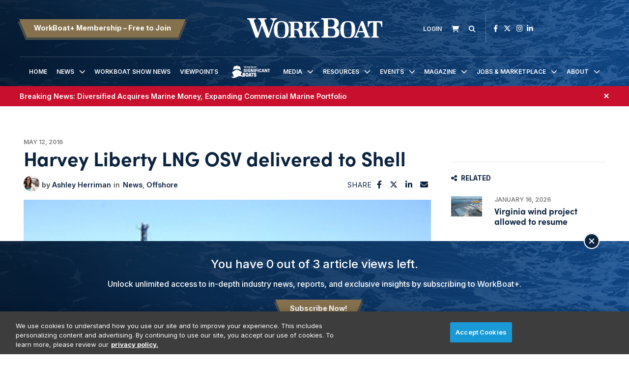

--- FILE ---
content_type: text/html; charset=UTF-8
request_url: https://www.workboat.com/offshore/harvey-liberty-lng-osv-delivered-to-shell
body_size: 8183
content:
<!DOCTYPE html><html lang="en"><head> <meta charset="utf-8"><meta http-equiv="X-UA-Compatible" content="IE=edge"><meta name="viewport" content="width=device-width, initial-scale=1"><meta name="csrf_token" content="BO6AuFcxdVyMNwPm2N7SdhYg1kiH3FZVTmoJYZNq"> <meta name="description" content="Shell Offshore has taken delivery of its third liquified natural gas LNGpowered offshore supply vessel the Harvey Liberty Chartered from Harvey Gulf I"> <meta name="robots" content="noarchive"> <meta property="og:image" content="https://divcomplatformstaging.s3.amazonaws.com/nf-staging.divcomstaging.com/images/db6188d9c340b186da869a7e896ca823.jpeg"> <meta property="og:title" content="Harvey Liberty LNG OSV delivered to Shell"> <meta property="og:description" content="Shell Offshore has taken delivery of its third liquified natural gas (LNG)-powered offshore supply vessel, the Harvey Liberty.
Chartered from Harvey Gulf International Marine, the 302’ Harvey Libert"> <script type="application/ld+json">{"@context":"https:\/\/schema.org","@type":"Article","datePublished":"2016-05-13T00:09:08.000000Z","dateModified":"2025-04-10T20:47:33.000000Z","isAccessibleForFree":false,"hasPart":{"@type":"WebPageElement","isAccessibleForFree":"False","cssSelector":".t3p0-locked-content"}}</script> <title>Harvey Liberty LNG OSV delivered to Shell | WorkBoat</title> <link rel="canonical" href="https://www.workboat.com/offshore/harvey-liberty-lng-osv-delivered-to-shell" /><link rel="apple-touch-icon-precomposed" sizes="144x144" href="https://www.workboat.com/www.workboat.com/img/apple-touch-icon-144x144.png" /><link rel="apple-touch-icon-precomposed" sizes="152x152" href="https://www.workboat.com/www.workboat.com/img/apple-touch-icon-152x152.png" /><link rel="icon" type="image/png" href="https://www.workboat.com/www.workboat.com/img/favicon-32x32.png" sizes="32x32" /><link href="https://www.workboat.com/www.workboat.com/img/favicon.ico" rel="shortcut icon" type="image/x-icon"> <link href="https://www.workboat.com/css/core/public/css/front-end.css?v=6.1.1" rel="stylesheet"><link href="https://www.workboat.com/www.workboat.com/css/main.css?v=9a8d30ba626de2e868097e492a2a1262128044dc
" rel="stylesheet"><base href="/" /> <!-- Google Tag Manager --> <!-- Production Tag --> <script nonce="j2IJCIFHh1oaoLWoBIjZNw==">(function(w,d,s,l,i){w[l]=w[l]||[];w[l].push({'gtm.start': new Date().getTime(),event:'gtm.js'});var f=d.getElementsByTagName(s)[0], j=d.createElement(s),dl=l!='dataLayer'?'&l='+l:'';j.async=true;j.src= 'https://www.googletagmanager.com/gtm.js?id='+i+dl;f.parentNode.insertBefore(j,f); })(window,document,'script','dataLayer', 'GTM-TBVGCK');</script> <script nonce="j2IJCIFHh1oaoLWoBIjZNw=="> window.dataLayer = window.dataLayer || []; function gtag(){dataLayer.push(arguments);} gtag('js', new Date()); gtag('config', 'GTM-TBVGCK'); </script> <!-- End Google Tag Manager --><script nonce="j2IJCIFHh1oaoLWoBIjZNw=="> window.Laravel = {"csrfToken":"BO6AuFcxdVyMNwPm2N7SdhYg1kiH3FZVTmoJYZNq","auth_user":null,"message":"","version":"v6.1.1"}</script></head><body ng-app="frontendApp" class="dc-angular offshore-harvey-liberty-lng-osv-delivered-to-shell dc-env-production harveylibertylngosvdeliveredtoshell standard-two-col-members-only standard-2-col-members-only dc-group-019c0e74-09e3-4156-8635-2c0779a112d6 dc-group-e364a43a-5dc9-4ffd-8ab9-b894a100eb95 "><!-- Google Tag Manager (noscript) --> <noscript><iframe src="https://www.googletagmanager.com/ns.html?id=GTM-TBVGCK" height="0" width="0" style="display:none;visibility:hidden"></iframe></noscript> <!-- End Google Tag Manager (noscript) --><div id="loggedOutContainer"><div id="userIsNotWBPlusMember"><!-- Update Header Block ID below --><header> <!-- Search overlay --><div id="search-overlay" class="search-fade"> <a href="#search-close" class="search-close" id="search-close"><i class="fas fa-times"></i></a> <form method="GET" action="/search" class="eSearch" autocomplete="off"><input name="term" aria-label="search field" placeholder="Search..." id="search-box" type="text"/><button type="submit" aria-label="search button"><i class="fa fa-search" aria-hidden="true"></i> </button></form></div><div class="t3p0-row row header__new"><div class="t3p0-col col-sm-12"><div class="t3p0-field t3p0-field-file header__background--img t3p0-unlocked-content"><figure> <img data-original="https://s3.divcom.com/www.workboat.com/images/bcafcd4a324ba2053da71405b3dcf0e4.png" alt="WorkBoat Header Background Image" title="" class="img-responsive"> <figcaption class="t3p0-field-file-caption"></figcaption></figure> </div><div class="t3p0-row row header__upper"><div class="t3p0-col col-sm-4 header__upper--left"><div class="t3p0-field t3p0-field-wysiwyg t3p0-has-value t3p0-unlocked-content"><p><a href="/become-a-member" class="btn btn-primary">WorkBoat+ Membership &ndash; Free to Join</a></p></div></div><div class="t3p0-col col-sm-4 header__logo"><a class="home__link" href="/"><div class="t3p0-field t3p0-field-file header__logo--img regular t3p0-unlocked-content"><figure> <img data-original="https://divcomplatformstaging.s3.amazonaws.com/workboat.divcomstaging.com/images/d87f97ef3f1c1e3b6c6482cecc257a45.svg" alt="" title="" class="img-responsive"> <figcaption class="t3p0-field-file-caption"></figcaption></figure> </div></a><a class="home__link" href="/"><div class="t3p0-field t3p0-field-file header__logo--img wbplus hidden t3p0-unlocked-content"><figure> <img data-original="https://s3.divcom.com/www.workboat.com/images/59c90d4fc0f393d5eb6f8d08de28d068.svg" alt="" title="" class="img-responsive"> <figcaption class="t3p0-field-file-caption"></figcaption></figure> </div></a></div><div class="t3p0-col col-sm-4 header__upper--right"><div class="t3p0-field t3p0-field-blade member__menu t3p0-unlocked-content"><ul> <li><a class="link--login" href="/login"><i class="fa-sharp fa-solid fa-sign-in" aria-hidden="true"></i><span>Login</span></a></li> </ul><!-- Add customer group ID below --> </div><div class="t3p0-field t3p0-field-wysiwyg newsletter__link t3p0-has-value t3p0-unlocked-content"><p title="Subscribe" class="toggle-subscribe-form"><i class="fa-sharp fa-solid fa-envelope"></i><span>Newsletter</span></p><div class="subscribe-form"><script src="//discover.divcom.com/js/forms2/js/forms2.min.js" type="text/javascript"></script><form id="mktoForm_1524"></form><script type="text/javascript">MktoForms2.loadForm("//discover.divcom.com", "756-FWJ-061", 1524);</script><p>You may unsubscribe from our mailing list at any time. Diversified Communications | 121 Free Street, Portland, ME 04101 | +1 207-842-5500</p></div></div><div class="t3p0-field t3p0-field-blade cart__icon t3p0-unlocked-content"><a href="https://www.workboat.com/store/cart"><i class="fa-sharp fa-solid fa-shopping-cart"></i></a><span id="cartCountContainer"></span> </div><div class="t3p0-field t3p0-field-wysiwyg search__link t3p0-has-value t3p0-unlocked-content"><p><a href="#search-overlay"><i class="fa-sharp fa-solid fa-search" aria-hidden="true"></i></a></p></div><div class="t3p0-field t3p0-field-block social__icons t3p0-unlocked-content"><div class="t3p0-row row "><div class="t3p0-col col-sm-12"><div class="t3p0-field t3p0-field-wysiwyg social-links t3p0-has-value t3p0-unlocked-content"><p><a href="https://www.facebook.com/WorkBoat" title="WorkBoat on Facebook" target="_blank" rel="noopener noreferrer"><i class="fab fa-facebook-f"></i></a> <a href="https://twitter.com/workboat" title="WorkBoat on Twitter" target="_blank" rel="noopener noreferrer"><i class="fa-brands fa-x-twitter"></i></a> <a href="https://www.instagram.com/workboat/" title="WorkBoat on Instagram" target="_blank" rel="noopener noreferrer"><i class="fab fa-instagram"></i></a><a href="https://www.linkedin.com/company/workboat-com" title="WorkBoat on LinkedIn" target="_blank" rel="noopener noreferrer"><i class="fab fa-linkedin-in"></i></a></p></div></div></div> </div></div></div><div class="t3p0-row row header__lower"><div class="t3p0-col col-sm-12"><div class="t3p0-field t3p0-field-menu main-nav t3p0-unlocked-content"><nav><!-- place inside class "main-nav" for main menu functionality --> <div id="nav-icon"> <span></span> <span></span> <span></span> </div> <ul class="with-dropdowns menu-closed"> <li > <a href="/" target="_self" > Home </a> </li> <li class="has-children " > <a href="/news" target="_self" > News </a> <i class="fas fa-chevron-down sub-toggle toggle-closed"></i> <ul class="menu-closed"> <li > <a href="/bluewater" target="_self" > Bluewater </a> </li> <li > <a href="/coastal-inland-waterways" target="_self" > Coastal &amp; Inland Waterways </a> </li> <li > <a href="/dredging" target="_self" > Dredging </a> </li> <li > <a href="/business" target="_self" > Maritime Business </a> </li> <li class="has-children " > <a href="/marine-tech" target="_self" > Marine Technology </a> <i class="fas fa-chevron-down sub-toggle toggle-closed"></i> <ul class="menu-closed"> <li > <a href="/design-and-naval-architects" target="_self" > Design and Naval Architects </a> </li> <li > <a href="/power-and-propulsion" target="_self" > Power and Propulsion </a> </li> </ul> </li> <li > <a href="/coast-guard" target="_self" > Military </a> </li> <li > <a href="/government" target="_self" > Government </a> </li> <li > <a href="/passenger-vessels" target="_self" > Passenger Vessels </a> </li> <li > <a href="/shipbuilding" target="_self" > Shipbuilding </a> </li> <li > <a href="/subsea" target="_self" > Subsea </a> </li> <li class="has-children " > <a href="#" target="_self" > Offshore Energy </a> <i class="fas fa-chevron-down sub-toggle toggle-closed"></i> <ul class="menu-closed"> <li > <a href="/offshore" target="_self" > Oil &amp; Gas </a> </li> <li > <a href="/news/wind" target="_self" > Wind </a> </li> </ul> </li> <li > <a href="/video-interviews" target="_self" > Video Interviews </a> </li> <li > <a href="/international-workboat-show" target="_self" > WorkBoat Show News </a> </li> </ul> </li> <li > <a href="/international-workboat-show" target="_blank" rel="noopener" > WorkBoat Show News </a> </li> <li > <a href="/viewpoints" target="_self" > Viewpoints </a> </li> <li class=" sig__boats" > <a href="/significant-boats" target="_self" > Significant Boats </a> </li> <li class="has-children " > <a href="#" target="_self" > Media </a> <i class="fas fa-chevron-down sub-toggle toggle-closed"></i> <ul class="menu-closed"> <li > <a href="/magazine" target="_self" > Magazine </a> </li> <li > <a href="/videos" target="_self" > Videos </a> </li> <li > <a href="/resources/webinars" target="_self" > Webinars </a> </li> </ul> </li> <li class="has-children " > <a href="/resources" target="_self" > Resources </a> <i class="fas fa-chevron-down sub-toggle toggle-closed"></i> <ul class="menu-closed"> <li > <a href="/associations-organizations" target="_self" > Associations &amp; Organizations </a> </li> <li > <a href="/brand-partners" target="_self" > Brand Partners </a> </li> <li class="has-children " > <a href="/resources/jobs-marketplace?sortOrder=pubDate" target="_self" > Jobs &amp; Marketplace </a> <i class="fas fa-chevron-down sub-toggle toggle-closed"></i> <ul class="menu-closed"> <li > <a href="/place-an-ad" target="_self" > Place an Ad </a> </li> </ul> </li> <li class="has-children " > <a href="/resources/reports" target="_self" > Reports </a> <i class="fas fa-chevron-down sub-toggle toggle-closed"></i> <ul class="menu-closed"> <li > <a href="/resources/reports/construction-survey-2025" target="_self" > 2025 Construction Survey </a> </li> <li > <a href="https://www.workboat.com/resources/reports/the-us-dredge-report" target="_self" > The U.S. Dredge Report </a> </li> <li > <a href="/resources/reports/2025-workboat-diesel-directory" target="_self" > 2025 Diesel Directory </a> </li> <li > <a href="/2024-workboat-outboard-directory" target="_self" > 2024 Outboard Directory </a> </li> </ul> </li> <li > <a href="/significant-boats" target="_self" > Significant Boats </a> </li> <li class=" member-hide-logged-in" > <a href="/become-a-member" target="_self" > WorkBoat+ Membership </a> </li> <li > <a href="/resources/workboat-composite-index" target="_self" > Workboat Composite &amp; Stock Index </a> </li> </ul> </li> <li class="has-children " > <a href="/events" target="_self" > Events </a> <i class="fas fa-chevron-down sub-toggle toggle-closed"></i> <ul class="menu-closed"> <li > <a href="https://www.workboatshow.com" target="_blank" rel="noopener" > International WorkBoat Show </a> </li> <li > <a href="https://www.workboatshow.com/underwater-intervention/" target="_blank" rel="noopener" > Underwater Intervention </a> </li> <li > <a href="https://www.pacificmarineexpo.com" target="_blank" rel="noopener" > Pacific Marine Expo </a> </li> </ul> </li> <li class="has-children " > <a href="/magazine" target="_self" > Magazine </a> <i class="fas fa-chevron-down sub-toggle toggle-closed"></i> <ul class="menu-closed"> <li class="has-children " > <a href="/magazine" target="_self" > Current Issue &amp; Digital Archives </a> <i class="fas fa-chevron-down sub-toggle toggle-closed"></i> <ul class="menu-closed"> <li class="has-children " > <a href="/resources/reports/workboat-tech" target="_self" > Digital Edition: WorkBoat +Tech </a> <i class="fas fa-chevron-down sub-toggle toggle-closed"></i> <ul class="menu-closed"> <li > <a href="/resources/reports/workboat-wind" target="_self" > Digital Edition WorkBoat +Wind </a> </li> </ul> </li> </ul> </li> <li > <a href="/magazine/subscriber-services" target="_self" > Magazine Subscription Information </a> </li> </ul> </li> <li class="has-children " > <a href="/resources/jobs-marketplace" target="_self" > Jobs &amp; Marketplace </a> <i class="fas fa-chevron-down sub-toggle toggle-closed"></i> <ul class="menu-closed"> <li > <a href="/resources/jobs-marketplace?menu%5Bcategory%5D=Employment" target="_self" > Employment </a> </li> <li > <a href="/resources/jobs-marketplace?menu%5Bcategory%5D=Legal%2FAttorney" target="_self" > Legal &amp; Attorney </a> </li> <li > <a href="/resources/jobs-marketplace?menu%5Bcategory%5D=Marketplace%20%2F%20Services" target="_self" > Marketplace &amp; Services </a> </li> <li > <a href="/place-an-ad" target="_self" > Place an Ad </a> </li> </ul> </li> <li class="has-children " > <a href="/about" target="_self" > About </a> <i class="fas fa-chevron-down sub-toggle toggle-closed"></i> <ul class="menu-closed"> <li > <a href="/the-workboat-brand" target="_self" > About WorkBoat </a> </li> <li > <a href="https://www.workboat.com/download-media-kit/" target="_self" > Advertise &amp; Media Kit </a> </li> <li > <a href="/authors" target="_self" > Authors </a> </li> <li > <a href="/associations-organizations" target="_self" > Associations &amp; Organizations </a> </li> <li > <a href="/about/contact" target="_self" > Contact Us </a> </li> <li > <a href="/help" target="_self" > Help </a> </li> </ul> </li> </ul> </nav> <!-- main nav wrapper --></div></div></div></div></div><div class="t3p0-row row breaking__news--row"><div class="breaking__news--inner"><div class="t3p0-col col-sm-12"><div class="t3p0-field t3p0-field-collection breaking__news--collection t3p0-unlocked-content"><!-- t3p0-collection-142ecec6-9b45-4b31-a6d7-eeeb62a74e86--><div class="t3p0-row row breaking__news--collection"><div class="t3p0-col col-sm-12"><div class="t3p0-row row breaking__news"><div class="t3p0-col col-sm-12"><div class="t3p0-field t3p0-field-wysiwyg t3p0-has-value t3p0-unlocked-content"><p data-start="60" data-end="205"><strong><a data-start="112" data-end="161" data-is-last-node="" href="https://www.divcom.com/industries/commercial-marine/diversified-acquires-marine-money-expanding-commercial-marine-portfolio/"><em>Breaking News: <span></span></em></a></strong><a data-start="112" data-end="161" data-is-last-node="" href="https://www.divcom.com/industries/commercial-marine/diversified-acquires-marine-money-expanding-commercial-marine-portfolio/">Diversified Acquires Marine Money, Expanding Commercial Marine Portfolio</a></p></div><div class="hidden"><div class="t3p0-field t3p0-field-select banner__color--wrap t3p0-has-value t3p0-unlocked-content">Red</div></div></div></div></div></div><div class="t3p0-row row breaking__news--collection"></div> </div></div><a href="#" onclick="parentNode.remove()" class="promo-close"><i class="fa-sharp fa-solid fa-times" aria-hidden="true"></i></a></div></div> </header><div class="container-fluid cms-section"> <div class="t3p0-row row "><div class="t3p0-col col-sm-12"><div class="t3p0-field t3p0-field-block t3p0-locked-content"><div class="t3p0-row row leaderboard"><div class="t3p0-col col-sm-12"><div class="t3p0-field t3p0-field-wysiwyg t3p0-has-value t3p0-unlocked-content"><!-- AdGlare: WB Leaderboard --><p><span id="zone105736401"></span></p><script async="" src="//ag.divcom.com/?105736401"></script></div></div></div> </div></div></div><div class="t3p0-row row container"><main><div class="t3p0-col col-sm-8"><div class="t3p0-row row article__info"><div class="t3p0-col col-sm-12"><div class="t3p0-field t3p0-field-field date t3p0-locked-content">May 12, 2016</div><div class="t3p0-field t3p0-field-field t3p0-locked-content"><h1> Harvey Liberty LNG OSV delivered to Shell </h1></div><div class="t3p0-row row article__info--col"><div class="t3p0-col col-sm-9"><div class="t3p0-row row article__info"><div class="t3p0-col col-sm-12"><div class="t3p0-field t3p0-field-content article__author-image t3p0-has-value t3p0-unlocked-content"><a href="/author/ashley-herriman" title="Ashley Herriman"><figure> <img data-original="https://divcomplatformstaging.s3.amazonaws.com/nf-staging.divcomstaging.com/images/crop.Ashley_Herriman.jpg.author-image.300x300.jpeg" alt="Ashley_Herriman" title="" class="img-responsive"> <figcaption class="t3p0-field-file-caption"></figcaption></figure> </a></div><div class="t3p0-field t3p0-field-content article__author-name t3p0-has-value t3p0-unlocked-content"><a href="/author/ashley-herriman" title="Ashley Herriman"><h2> Ashley Herriman </h2></a></div><div class="t3p0-field t3p0-field-taxonomy article__categories t3p0-locked-content"><ul> <li><a href="/search?hierarchicalMenu%5Bcat.categories.lv0%5D%5B0%5D=Categories&amp;hierarchicalMenu%5Bcat.categories.lv0%5D%5B1%5D=News">News</a></li> <li><a href="/offshore">Offshore</a></li> </ul></div></div></div><div class="t3p0-row row "><div class="t3p0-col col-sm-12 guestAuthor"><div class="t3p0-field t3p0-field-text t3p0-no-value t3p0-locked-content"></div></div></div></div><div class="t3p0-col col-sm-3"><div class="t3p0-field t3p0-field-block article__social-share t3p0-locked-content"><div class="t3p0-row row "><div class="t3p0-col col-sm-12"><div class="t3p0-field t3p0-field-wysiwyg social-share t3p0-has-value t3p0-unlocked-content"><p>SHARE <i data-network="facebook" class="fab fa-facebook-f st-custom-button"></i> <i data-network="twitter" class="fa-brands fa-x-twitter st-custom-button"></i> <i data-network="linkedin" class="fab fa-linkedin-in st-custom-button"></i> <i data-network="email" class="fas fa-envelope st-custom-button"></i></p></div></div></div> </div></div></div><div class="t3p0-field t3p0-field-file article__featured-image t3p0-locked-content"><figure> <img data-original="https://divcomplatformstaging.s3.amazonaws.com/nf-staging.divcomstaging.com/images/db6188d9c340b186da869a7e896ca823.jpeg" alt="The Harvey Liberty. Shell Offshore photo." title="" class="img-responsive"> <figcaption class="t3p0-field-file-caption"></figcaption></figure> </div></div></div><div class="t3p0-field t3p0-field-wysiwyg hidden t3p0-no-value t3p0-locked-content"></div><div class="t3p0-field t3p0-field-beyondwords t3p0-locked-content"><div id="beyondwords-target"></div> <script async defer src="https://proxy.beyondwords.io/npm/@beyondwords/player@latest/dist/umd.js" onload="new BeyondWords.Player({ target: '#beyondwords-target', showBottomWidget: true, projectId: 44941, sourceId: '6ea7bad3-f41b-4f4e-8cd3-fe87f5c8e66f', playerStyle: 'standard' })"> </script></div><div class="t3p0-field t3p0-field-wysiwyg article__body t3p0-has-value t3p0-locked-content"><p><strong>Shell Offshore</strong> has taken delivery of its third liquified natural gas (LNG)-powered offshore supply vessel, the <em>Harvey Liberty</em>.</p><p>Chartered from <strong>Harvey Gulf International Marine</strong>, the 302’ <em>Harvey Liberty</em> joined sister ships <em>Harvey Energy</em> and <em>Harvey Power</em> in Port Fourchon, La., earlier this week. The new vessel will support Shell’s deepwater operations in the Gulf of Mexico.</p><p>“This is an important milestone for Shell and Harvey Gulf,” said Tahir Faruqui, Shell’s general manager LNG North America. “The <em>Harvey Liberty</em> highlights our efforts to grow LNG as a fuel in the transport sector, and is a welcome addition to our portfolio.”</p><p>The <em>Harvey Liberty</em> runs on 99% LNG fuel and can operate for up to 15 days before refuelling. The LNG powered vessels provide vessel owners an alternative fuel to meet sulphur and nitrogen oxide emissions regulations in the North American Emission Control Area (ECA).</p><p>The innovative design of these OSVs landed <em>Harvey Energy</em> and <em>Harvey Power</em> atop <a href="news-feed/2015/harvey-osvs-top-workboat-significant-boats-list" target="_blank"><em>WorkBoat</em>’s Significant Boats list</a> in 2015. The LNG OSVs were named 2015 Boat of the Year by <em>WorkBoat</em>.</p><p>All three vessels are powered by three <strong>Wärtsilä</strong> 6L34DF dual-fuel gensets providing 7,530 kW (10,100 hp) fueled by Wärtsilä’s LNGPac system — a complete fuel gas handling system for LNG vessels. It includes the bunkering station, the LNG tank and related process equipment, as well as the control and monitoring system. The 10,241-cu.-ft. vacuum-insulated LNG tank (about 100' long) is located under the cargo deck just aft of the house. It has a capacity of 73,000 gals. of LNG fuel.</p><p><strong>R.W. Fernstrum</strong> supplied <strong>Weka</strong> boxcoolers to cool the Wärtsilä dual-fuel gensets and Wärtsilä bowthrusters.</p><p>“Harvey Gulf is excited to share these historical maritime events with Shell,” said Shane Guidry, chairman and CEO of New Orleans-based Harvey Gulf. “This represents another significant step in the path for Harvey Gulf to establish itself as a leader in utilizing LNG as a marine fuel.”</p></div><div class="t3p0-field t3p0-field-taxonomy article-tags t3p0-locked-content"><ul> </ul></div><!-- <div class="t3p0-field t3p0-field-wysiwyg article__forum-link t3p0-has-value t3p0-locked-content"><div class="forum-link"><a href="/forum">Discuss this in the forum <i class="fa fa-chevron-right"></i></a></div></div> --><div class="t3p0-row row author__info-below-article"><div class="t3p0-col col-sm-2"><div class="t3p0-field t3p0-field-content article__author-image t3p0-has-value t3p0-unlocked-content"><a href="/author/ashley-herriman" title="Ashley Herriman"><figure> <img data-original="https://divcomplatformstaging.s3.amazonaws.com/nf-staging.divcomstaging.com/images/crop.Ashley_Herriman.jpg.author-image.300x300.jpeg" alt="Ashley_Herriman" title="" class="img-responsive"> <figcaption class="t3p0-field-file-caption"></figcaption></figure> </a></div></div><div class="t3p0-col col-sm-10"><div class="t3p0-field t3p0-field-content t3p0-has-value t3p0-unlocked-content"><a href="/author/ashley-herriman" title="Ashley Herriman"><h2> Ashley Herriman </h2></a></div><div class="t3p0-field t3p0-field-content t3p0-has-value t3p0-unlocked-content"><p>&nbsp;&nbsp;&nbsp;</p></div></div></div><div class="t3p0-field t3p0-field-select hidden t3p0-no-value t3p0-locked-content"></div><div class="t3p0-field t3p0-field-select hidden t3p0-no-value t3p0-locked-content"></div></div></main><aside><div class="t3p0-col col-sm-4"><div class="t3p0-field t3p0-field-block t3p0-locked-content"><div class="t3p0-row row "><div class="t3p0-col col-sm-12"><div class="t3p0-field t3p0-field-block t3p0-unlocked-content"><div class="t3p0-row row sidebar-ad sidebar-ad-1"><div class="t3p0-col col-sm-12"><div class="t3p0-field t3p0-field-wysiwyg t3p0-has-value t3p0-unlocked-content"><!-- AdGlare: WB Medium Rectangle 1 --><p><span id="zone270671588"></span></p><script async="" src="//ag.divcom.com/?270671588"></script></div></div></div> </div><div class="t3p0-field t3p0-field-block t3p0-unlocked-content"><div class="t3p0-row row sidebar-ad sidebar-ad-2"><div class="t3p0-col col-sm-12"><div class="t3p0-field t3p0-field-wysiwyg t3p0-has-value t3p0-unlocked-content"><!-- AdGlare: WB Medium Rectangle 2 --><p><span id="zone475693865"></span></p><script async="" src="//ag.divcom.com/?475693865"></script></div></div></div> </div><div class="t3p0-field t3p0-field-block t3p0-unlocked-content"><div class="section__title"><i class="fa-solid fa-share-nodes"></i>Related</div><div class="t3p0-row row related__section"><div class="t3p0-col col-sm-12"><div class="t3p0-field t3p0-field-collection collection--related t3p0-unlocked-content"><!-- t3p0-collection-50710bb3-f3d6-46cc-a422-fec334348ebd--><div class="t3p0-row row related-item"><div class="t3p0-col col-sm-12"><div class="t3p0-row row "><div class="t3p0-col col-sm-2"><div class="t3p0-field t3p0-field-file t3p0-locked-content"><a href="/wind/virginia-wind-project-allowed-to-resume" title="Virginia wind project allowed to resume"> <figure> <img data-original="https://s3.divcom.com/www.workboat.com/images/CVOW staging.png.small.400x400.png" alt="" title="" class="img-responsive"> <figcaption class="t3p0-field-file-caption">Components for the Coastal Virginia Offshore Wind project staged at the Portsmouth Marine Terminal in July 2025. Dominion Energy image.</figcaption></figure> </a> </div></div><div class="t3p0-col col-sm-10"><div class="t3p0-field t3p0-field-field date t3p0-locked-content">January 16, 2026</div><div class="t3p0-field t3p0-field-field t3p0-locked-content"><h3> <a href="/wind/virginia-wind-project-allowed-to-resume"> Virginia wind project allowed to resume </a> </h3></div></div></div></div></div><div class="t3p0-row row related-item"><div class="t3p0-col col-sm-12"><div class="t3p0-row row "><div class="t3p0-col col-sm-2"><div class="t3p0-field t3p0-field-file t3p0-locked-content"><a href="/coastal-inland-waterways/scrap-metal-barge-fire-in-alabama-closes-shipping-channel" title="Scrap metal barge fire in Alabama closes shipping channel"> <figure> <img data-original="https://s3.divcom.com/www.workboat.com/images/Barge fire Mobile.jpg.small.400x400.jpg" alt="" title="" class="img-responsive"> <figcaption class="t3p0-field-file-caption">Burning scrap metal on a barge forced closure of the Mobile Shipping Channel Jan. 12. Coast Guard Sector Mobile photo.</figcaption></figure> </a> </div></div><div class="t3p0-col col-sm-10"><div class="t3p0-field t3p0-field-field date t3p0-locked-content">January 16, 2026</div><div class="t3p0-field t3p0-field-field t3p0-locked-content"><h3> <a href="/coastal-inland-waterways/scrap-metal-barge-fire-in-alabama-closes-shipping-channel"> Scrap metal barge fire in Alabama closes shipping channel </a> </h3></div></div></div></div></div><div class="t3p0-row row related-item"><div class="t3p0-col col-sm-12"><div class="t3p0-row row "><div class="t3p0-col col-sm-2"><div class="t3p0-field t3p0-field-file t3p0-locked-content"><a href="/fleetzero-secures-43-million-to-scale-shipping-electrification-and-autonomy" title="Fleetzero secures $43 million to scale shipping electrification and autonomy"> <figure> <img data-original="https://s3.divcom.com/www.workboat.com/images/Fleetzero rendering.jpg.small.400x400.jpg" alt="" title="" class="img-responsive"> <figcaption class="t3p0-field-file-caption">Fleetzero image.</figcaption></figure> </a> </div></div><div class="t3p0-col col-sm-10"><div class="t3p0-field t3p0-field-field date t3p0-locked-content">January 16, 2026</div><div class="t3p0-field t3p0-field-field t3p0-locked-content"><h3> <a href="/fleetzero-secures-43-million-to-scale-shipping-electrification-and-autonomy"> Fleetzero secures $43 million to scale shipping electrification and autonomy </a> </h3></div></div></div></div></div><div class="t3p0-row row related-item"></div> </div></div></div> </div><div class="t3p0-field t3p0-field-block t3p0-unlocked-content"><div class="t3p0-row row sidebar-ad sidebar-ad-3"><div class="t3p0-col col-sm-12"><div class="t3p0-field t3p0-field-wysiwyg t3p0-has-value t3p0-unlocked-content"><!-- AdGlare: WB Medium Rectangle 3 --><p><span id="zone632889872"></span></p><script async="" src="//ag.divcom.com/?632889872"></script></div></div></div> </div><div class="t3p0-field t3p0-field-block t3p0-unlocked-content"><div class="t3p0-row row sidebar-ad sidebar-ad-4"><div class="t3p0-col col-sm-12"><div class="t3p0-field t3p0-field-wysiwyg t3p0-has-value t3p0-unlocked-content"><!-- AdGlare: WB Medium Rectangle 4 --><p><span id="zone667679165"></span></p><script async="" src="//ag.divcom.com/?667679165"></script></div></div></div> </div><div class="t3p0-field t3p0-field-block t3p0-unlocked-content"><div class="t3p0-row row sidebar-ad sidebar-ad-5"><div class="t3p0-col col-sm-12"><div class="t3p0-field t3p0-field-wysiwyg t3p0-has-value t3p0-unlocked-content"><!-- AdGlare: WB Medium Rectangle 4 --><p><span id="zone580797282"></span></p><script async="" src="//ag.divcom.com/?580797282"></script></div></div></div> </div></div></div> </div></div></aside></div><div class="t3p0-row row "><div class="t3p0-col col-sm-12"><div class="t3p0-field t3p0-field-block t3p0-locked-content"><div class="t3p0-row row leaderboard"><div class="t3p0-col col-sm-12"><div class="t3p0-field t3p0-field-wysiwyg t3p0-has-value t3p0-unlocked-content"><!-- AdGlare: WB Trailerboard --><p><span id="zone908287996"></span></p><script async="" src="//ag.divcom.com/?908287996"></script></div></div></div> </div></div></div> </div><!-- Update Footer Block below --> <!-- this is a workaround for 3rd party marketo form embed, to remove the footer subscribe form from sponsored forms --> <footer> <div class="t3p0-row row footer__new"><div class="t3p0-col col-sm-12"><div class="t3p0-field t3p0-field-file footer__background--img t3p0-unlocked-content"><figure> <img data-original="https://s3.divcom.com/www.workboat.com/images/cf95cacdafc7dcdfd65a432fd0cd10c3.png" alt="" title="" class="img-responsive"> <figcaption class="t3p0-field-file-caption"></figcaption></figure> </div><div class="t3p0-row row footer__new--inner"><div class="t3p0-col col-sm-4 footer__col--1"><div class="t3p0-field t3p0-field-file footer__logo--light t3p0-unlocked-content"><figure> <img data-original="https://divcomplatformstaging.s3.amazonaws.com/workboat.divcomstaging.com/images/d87f97ef3f1c1e3b6c6482cecc257a45.svg" alt="" title="" class="img-responsive"> <figcaption class="t3p0-field-file-caption"></figcaption></figure> </div><div class="t3p0-field t3p0-field-file footer__logo--dark t3p0-unlocked-content"><figure> <img data-original="https://s3.divcom.com/www.workboat.com/images/ab84e06ab4098fe60d8bc59401f94014.svg" alt="" title="" class="img-responsive"> <figcaption class="t3p0-field-file-caption"></figcaption></figure> </div><div class="t3p0-field t3p0-field-block t3p0-unlocked-content"><div class="t3p0-row row "><div class="t3p0-col col-sm-12"><div class="t3p0-field t3p0-field-wysiwyg social-links t3p0-has-value t3p0-unlocked-content"><p><a href="https://www.facebook.com/WorkBoat" title="WorkBoat on Facebook" target="_blank" rel="noopener noreferrer"><i class="fab fa-facebook-f"></i></a> <a href="https://twitter.com/workboat" title="WorkBoat on Twitter" target="_blank" rel="noopener noreferrer"><i class="fa-brands fa-x-twitter"></i></a> <a href="https://www.instagram.com/workboat/" title="WorkBoat on Instagram" target="_blank" rel="noopener noreferrer"><i class="fab fa-instagram"></i></a><a href="https://www.linkedin.com/company/workboat-com" title="WorkBoat on LinkedIn" target="_blank" rel="noopener noreferrer"><i class="fab fa-linkedin-in"></i></a></p></div></div></div> </div><div class="t3p0-field t3p0-field-wysiwyg t3p0-has-value t3p0-unlocked-content"><p><a href="/join" class="btn btn-primary">Become a WorkBoat+ Member</a></p></div></div><div class="t3p0-col col-sm-4 footer__col--2"><div class="t3p0-field t3p0-field-menu footer__menu t3p0-unlocked-content"><nav><!-- place inside class "main-nav" for main menu functionality --> <div id="nav-icon"> <span></span> <span></span> <span></span> </div> <ul class="with-dropdowns menu-closed"> <li class="has-children resources" > <a href="/resources" target="_self" > Resources </a> <i class="fas fa-chevron-down sub-toggle toggle-closed"></i> <ul class="menu-closed"> <li > <a href="/brand-partners" target="_self" > Brand Partners </a> </li> <li > <a href="/resources/jobs-marketplace?sortOrder=pubDate" target="_self" > Jobs &amp; Marketplace </a> </li> <li > <a href="/resources/reports" target="_self" > Reports </a> </li> <li > <a href="/resources/webinars" target="_self" > Webinars </a> </li> <li > <a href="/resources/workboat-composite-index" target="_self" > WorkBoat Composite &amp; Stock Index </a> </li> </ul> </li> <li class="has-children about" > <a href="/about" target="_self" > About </a> <i class="fas fa-chevron-down sub-toggle toggle-closed"></i> <ul class="menu-closed"> <li > <a href="/the-workboat-brand" target="_self" > The WorkBoat Brand </a> </li> <li > <a href="https://www.workboat.com/download-media-kit/" target="_self" > Advertise &amp; Media Kit </a> </li> <li > <a href="/authors" target="_self" > Authors </a> </li> <li > <a href="/associations-organizations" target="_self" > Associations &amp; Organizations </a> </li> <li > <a href="/about/contact" target="_self" > Contact Us </a> </li> </ul> </li> </ul> </nav> <!-- main nav wrapper --></div></div><div class="t3p0-col col-sm-4 footer__col--3"><div class="t3p0-field t3p0-field-wysiwyg t3p0-has-value t3p0-unlocked-content"><h3>Our Events</h3></div><a href="https://www.workboatshow.com/"><div class="t3p0-field t3p0-field-file iwbs__logo--dark t3p0-unlocked-content"><figure> <img data-original="https://s3.divcom.com/www.workboat.com/images/088054a4bd87b662ca53436917be7115.svg" alt="" title="" class="img-responsive"> <figcaption class="t3p0-field-file-caption"></figcaption></figure> </div></a><a href="https://www.pacificmarineexpo.com/"><div class="t3p0-field t3p0-field-file pme__logo--dark t3p0-unlocked-content"><figure> <img data-original="https://s3.divcom.com/www.workboat.com/images/e16d87d7b83675707d0fe1017e078ed2.svg" alt="" title="" class="img-responsive"> <figcaption class="t3p0-field-file-caption"></figcaption></figure> </div></a><a href="https://www.workboatshow.com/"><div class="t3p0-field t3p0-field-file iwbs__logo--light t3p0-unlocked-content"><figure> <img data-original="https://s3.divcom.com/www.workboat.com/images/7ebe573532c1865afd2cf6685772ee50.svg" alt="" title="" class="img-responsive"> <figcaption class="t3p0-field-file-caption"></figcaption></figure> </div></a><a href="https://www.pacificmarineexpo.com/"><div class="t3p0-field t3p0-field-file pme__logo--light t3p0-unlocked-content"><figure> <img data-original="https://s3.divcom.com/www.workboat.com/images/b3b8042fa78f37fd7988a9794de665ac.svg" alt="" title="" class="img-responsive"> <figcaption class="t3p0-field-file-caption"></figcaption></figure> </div></a></div></div></div></div> </footer></div><!--#loggedInContainer --></div><!--#mobileWrap --><!-- Platform Dependencies & JS --><script defer src="https://www.workboat.com/js/lib/site.min.js?v=6.1.1"></script><!-- If the Zendesk setting is being used lets pull in the chat widget --><script defer src="https://www.workboat.com/js/fontawesome/b1db5b805a.js"></script><!-- Site Theme Script Includes --><!-- Site Theme Javascript --><script defer src="https://www.workboat.com/www.workboat.com/js/lib/site.min.js?v=9a8d30ba626de2e868097e492a2a1262128044dc
"></script><script src="https://www.workboat.com/js/jquery/jquery3.6.3.min.js"></script> <!-- Metered Paywall --> <div id='MeteredPaywallComponent'></div> <script src="/js/react/MeteredPaywallComponent.js?id=cfe4196dae2a80a8d642c136c8d3ee5f"></script> <div id="auth-modal-root" class="container"></div> <script nonce="j2IJCIFHh1oaoLWoBIjZNw==" src="https://www.google.com/recaptcha/enterprise.js?render=6LejpyEqAAAAAJKi7NDqEnNh-n9EttuYE4RoU8Sv"> </script> <script nonce="j2IJCIFHh1oaoLWoBIjZNw==" src="/js/react/AuthEntry.js?id=2e20f1d52da5f615b20586be4e90982f" defer></script> <!-- AdGlare Ad Server: WB Pop Up --><script> (function(r,d,u) { var s = d.createElement(r); s.async = true; u += '&cb=' + Date.now() + Math.random(); s.src = u; var n = d.getElementsByTagName(r)[0]; n.parentNode.insertBefore(s, n); })('script',document,'//ag.divcom.com/?621456660');</script><!-- Login panel start --><!-- Login panel end --><div class="corporate__footer"> <div class="corporate__container"> <div class="corporate__logo"> <a href="http://www.divcom.com" target="_blank" rel="noopener" title="Diversified Communications"> <img src="https://d186djytkf4mr2.cloudfront.net/footer-logo/dc_fullcolor_white.svg" alt="Diversified Communications" width="125" height="26"> </a> </div> <div class="corporate__links"> <a href="http://www.divcom.com/privacy-policy/" target="_blank" rel="noopener" title="Privacy Policy">Privacy Policy</a> <a class="dsar" href="https://app.onetrust.com/app/#/webform/3ce4fc07-9330-4aea-a053-e7e886e21012" target="_blank" rel="noopener">DSAR Requests</a> <a href="http://www.divcom.com/images/TermsOfUse.pdf" target="_blank" rel="noopener" title="Terms of Use">Terms of Use</a> <a href="http://www.divcom.com/divisions" target="_blank" rel="noopener" title="Locations">Locations</a> <a href="http://www.divcom.com/portfolio-products-services" target="_blank" rel="noopener" title="Events, Products &amp;amp; Services">Events, Products &amp; Services</a> </div> <div class="corporate__copyright"> &copy; 2026 Diversified Communications. All rights reserved. </div> </div> </div><script defer src="https://static.cloudflareinsights.com/beacon.min.js/vcd15cbe7772f49c399c6a5babf22c1241717689176015" integrity="sha512-ZpsOmlRQV6y907TI0dKBHq9Md29nnaEIPlkf84rnaERnq6zvWvPUqr2ft8M1aS28oN72PdrCzSjY4U6VaAw1EQ==" data-cf-beacon='{"version":"2024.11.0","token":"9739c23c323e4a5982ece3165d367ac9","server_timing":{"name":{"cfCacheStatus":true,"cfEdge":true,"cfExtPri":true,"cfL4":true,"cfOrigin":true,"cfSpeedBrain":true},"location_startswith":null}}' crossorigin="anonymous"></script>
</body></html>

--- FILE ---
content_type: text/html; charset=utf-8
request_url: https://www.google.com/recaptcha/enterprise/anchor?ar=1&k=6LejpyEqAAAAAJKi7NDqEnNh-n9EttuYE4RoU8Sv&co=aHR0cHM6Ly93d3cud29ya2JvYXQuY29tOjQ0Mw..&hl=en&v=PoyoqOPhxBO7pBk68S4YbpHZ&size=invisible&anchor-ms=20000&execute-ms=30000&cb=emizk1rj91uq
body_size: 48885
content:
<!DOCTYPE HTML><html dir="ltr" lang="en"><head><meta http-equiv="Content-Type" content="text/html; charset=UTF-8">
<meta http-equiv="X-UA-Compatible" content="IE=edge">
<title>reCAPTCHA</title>
<style type="text/css">
/* cyrillic-ext */
@font-face {
  font-family: 'Roboto';
  font-style: normal;
  font-weight: 400;
  font-stretch: 100%;
  src: url(//fonts.gstatic.com/s/roboto/v48/KFO7CnqEu92Fr1ME7kSn66aGLdTylUAMa3GUBHMdazTgWw.woff2) format('woff2');
  unicode-range: U+0460-052F, U+1C80-1C8A, U+20B4, U+2DE0-2DFF, U+A640-A69F, U+FE2E-FE2F;
}
/* cyrillic */
@font-face {
  font-family: 'Roboto';
  font-style: normal;
  font-weight: 400;
  font-stretch: 100%;
  src: url(//fonts.gstatic.com/s/roboto/v48/KFO7CnqEu92Fr1ME7kSn66aGLdTylUAMa3iUBHMdazTgWw.woff2) format('woff2');
  unicode-range: U+0301, U+0400-045F, U+0490-0491, U+04B0-04B1, U+2116;
}
/* greek-ext */
@font-face {
  font-family: 'Roboto';
  font-style: normal;
  font-weight: 400;
  font-stretch: 100%;
  src: url(//fonts.gstatic.com/s/roboto/v48/KFO7CnqEu92Fr1ME7kSn66aGLdTylUAMa3CUBHMdazTgWw.woff2) format('woff2');
  unicode-range: U+1F00-1FFF;
}
/* greek */
@font-face {
  font-family: 'Roboto';
  font-style: normal;
  font-weight: 400;
  font-stretch: 100%;
  src: url(//fonts.gstatic.com/s/roboto/v48/KFO7CnqEu92Fr1ME7kSn66aGLdTylUAMa3-UBHMdazTgWw.woff2) format('woff2');
  unicode-range: U+0370-0377, U+037A-037F, U+0384-038A, U+038C, U+038E-03A1, U+03A3-03FF;
}
/* math */
@font-face {
  font-family: 'Roboto';
  font-style: normal;
  font-weight: 400;
  font-stretch: 100%;
  src: url(//fonts.gstatic.com/s/roboto/v48/KFO7CnqEu92Fr1ME7kSn66aGLdTylUAMawCUBHMdazTgWw.woff2) format('woff2');
  unicode-range: U+0302-0303, U+0305, U+0307-0308, U+0310, U+0312, U+0315, U+031A, U+0326-0327, U+032C, U+032F-0330, U+0332-0333, U+0338, U+033A, U+0346, U+034D, U+0391-03A1, U+03A3-03A9, U+03B1-03C9, U+03D1, U+03D5-03D6, U+03F0-03F1, U+03F4-03F5, U+2016-2017, U+2034-2038, U+203C, U+2040, U+2043, U+2047, U+2050, U+2057, U+205F, U+2070-2071, U+2074-208E, U+2090-209C, U+20D0-20DC, U+20E1, U+20E5-20EF, U+2100-2112, U+2114-2115, U+2117-2121, U+2123-214F, U+2190, U+2192, U+2194-21AE, U+21B0-21E5, U+21F1-21F2, U+21F4-2211, U+2213-2214, U+2216-22FF, U+2308-230B, U+2310, U+2319, U+231C-2321, U+2336-237A, U+237C, U+2395, U+239B-23B7, U+23D0, U+23DC-23E1, U+2474-2475, U+25AF, U+25B3, U+25B7, U+25BD, U+25C1, U+25CA, U+25CC, U+25FB, U+266D-266F, U+27C0-27FF, U+2900-2AFF, U+2B0E-2B11, U+2B30-2B4C, U+2BFE, U+3030, U+FF5B, U+FF5D, U+1D400-1D7FF, U+1EE00-1EEFF;
}
/* symbols */
@font-face {
  font-family: 'Roboto';
  font-style: normal;
  font-weight: 400;
  font-stretch: 100%;
  src: url(//fonts.gstatic.com/s/roboto/v48/KFO7CnqEu92Fr1ME7kSn66aGLdTylUAMaxKUBHMdazTgWw.woff2) format('woff2');
  unicode-range: U+0001-000C, U+000E-001F, U+007F-009F, U+20DD-20E0, U+20E2-20E4, U+2150-218F, U+2190, U+2192, U+2194-2199, U+21AF, U+21E6-21F0, U+21F3, U+2218-2219, U+2299, U+22C4-22C6, U+2300-243F, U+2440-244A, U+2460-24FF, U+25A0-27BF, U+2800-28FF, U+2921-2922, U+2981, U+29BF, U+29EB, U+2B00-2BFF, U+4DC0-4DFF, U+FFF9-FFFB, U+10140-1018E, U+10190-1019C, U+101A0, U+101D0-101FD, U+102E0-102FB, U+10E60-10E7E, U+1D2C0-1D2D3, U+1D2E0-1D37F, U+1F000-1F0FF, U+1F100-1F1AD, U+1F1E6-1F1FF, U+1F30D-1F30F, U+1F315, U+1F31C, U+1F31E, U+1F320-1F32C, U+1F336, U+1F378, U+1F37D, U+1F382, U+1F393-1F39F, U+1F3A7-1F3A8, U+1F3AC-1F3AF, U+1F3C2, U+1F3C4-1F3C6, U+1F3CA-1F3CE, U+1F3D4-1F3E0, U+1F3ED, U+1F3F1-1F3F3, U+1F3F5-1F3F7, U+1F408, U+1F415, U+1F41F, U+1F426, U+1F43F, U+1F441-1F442, U+1F444, U+1F446-1F449, U+1F44C-1F44E, U+1F453, U+1F46A, U+1F47D, U+1F4A3, U+1F4B0, U+1F4B3, U+1F4B9, U+1F4BB, U+1F4BF, U+1F4C8-1F4CB, U+1F4D6, U+1F4DA, U+1F4DF, U+1F4E3-1F4E6, U+1F4EA-1F4ED, U+1F4F7, U+1F4F9-1F4FB, U+1F4FD-1F4FE, U+1F503, U+1F507-1F50B, U+1F50D, U+1F512-1F513, U+1F53E-1F54A, U+1F54F-1F5FA, U+1F610, U+1F650-1F67F, U+1F687, U+1F68D, U+1F691, U+1F694, U+1F698, U+1F6AD, U+1F6B2, U+1F6B9-1F6BA, U+1F6BC, U+1F6C6-1F6CF, U+1F6D3-1F6D7, U+1F6E0-1F6EA, U+1F6F0-1F6F3, U+1F6F7-1F6FC, U+1F700-1F7FF, U+1F800-1F80B, U+1F810-1F847, U+1F850-1F859, U+1F860-1F887, U+1F890-1F8AD, U+1F8B0-1F8BB, U+1F8C0-1F8C1, U+1F900-1F90B, U+1F93B, U+1F946, U+1F984, U+1F996, U+1F9E9, U+1FA00-1FA6F, U+1FA70-1FA7C, U+1FA80-1FA89, U+1FA8F-1FAC6, U+1FACE-1FADC, U+1FADF-1FAE9, U+1FAF0-1FAF8, U+1FB00-1FBFF;
}
/* vietnamese */
@font-face {
  font-family: 'Roboto';
  font-style: normal;
  font-weight: 400;
  font-stretch: 100%;
  src: url(//fonts.gstatic.com/s/roboto/v48/KFO7CnqEu92Fr1ME7kSn66aGLdTylUAMa3OUBHMdazTgWw.woff2) format('woff2');
  unicode-range: U+0102-0103, U+0110-0111, U+0128-0129, U+0168-0169, U+01A0-01A1, U+01AF-01B0, U+0300-0301, U+0303-0304, U+0308-0309, U+0323, U+0329, U+1EA0-1EF9, U+20AB;
}
/* latin-ext */
@font-face {
  font-family: 'Roboto';
  font-style: normal;
  font-weight: 400;
  font-stretch: 100%;
  src: url(//fonts.gstatic.com/s/roboto/v48/KFO7CnqEu92Fr1ME7kSn66aGLdTylUAMa3KUBHMdazTgWw.woff2) format('woff2');
  unicode-range: U+0100-02BA, U+02BD-02C5, U+02C7-02CC, U+02CE-02D7, U+02DD-02FF, U+0304, U+0308, U+0329, U+1D00-1DBF, U+1E00-1E9F, U+1EF2-1EFF, U+2020, U+20A0-20AB, U+20AD-20C0, U+2113, U+2C60-2C7F, U+A720-A7FF;
}
/* latin */
@font-face {
  font-family: 'Roboto';
  font-style: normal;
  font-weight: 400;
  font-stretch: 100%;
  src: url(//fonts.gstatic.com/s/roboto/v48/KFO7CnqEu92Fr1ME7kSn66aGLdTylUAMa3yUBHMdazQ.woff2) format('woff2');
  unicode-range: U+0000-00FF, U+0131, U+0152-0153, U+02BB-02BC, U+02C6, U+02DA, U+02DC, U+0304, U+0308, U+0329, U+2000-206F, U+20AC, U+2122, U+2191, U+2193, U+2212, U+2215, U+FEFF, U+FFFD;
}
/* cyrillic-ext */
@font-face {
  font-family: 'Roboto';
  font-style: normal;
  font-weight: 500;
  font-stretch: 100%;
  src: url(//fonts.gstatic.com/s/roboto/v48/KFO7CnqEu92Fr1ME7kSn66aGLdTylUAMa3GUBHMdazTgWw.woff2) format('woff2');
  unicode-range: U+0460-052F, U+1C80-1C8A, U+20B4, U+2DE0-2DFF, U+A640-A69F, U+FE2E-FE2F;
}
/* cyrillic */
@font-face {
  font-family: 'Roboto';
  font-style: normal;
  font-weight: 500;
  font-stretch: 100%;
  src: url(//fonts.gstatic.com/s/roboto/v48/KFO7CnqEu92Fr1ME7kSn66aGLdTylUAMa3iUBHMdazTgWw.woff2) format('woff2');
  unicode-range: U+0301, U+0400-045F, U+0490-0491, U+04B0-04B1, U+2116;
}
/* greek-ext */
@font-face {
  font-family: 'Roboto';
  font-style: normal;
  font-weight: 500;
  font-stretch: 100%;
  src: url(//fonts.gstatic.com/s/roboto/v48/KFO7CnqEu92Fr1ME7kSn66aGLdTylUAMa3CUBHMdazTgWw.woff2) format('woff2');
  unicode-range: U+1F00-1FFF;
}
/* greek */
@font-face {
  font-family: 'Roboto';
  font-style: normal;
  font-weight: 500;
  font-stretch: 100%;
  src: url(//fonts.gstatic.com/s/roboto/v48/KFO7CnqEu92Fr1ME7kSn66aGLdTylUAMa3-UBHMdazTgWw.woff2) format('woff2');
  unicode-range: U+0370-0377, U+037A-037F, U+0384-038A, U+038C, U+038E-03A1, U+03A3-03FF;
}
/* math */
@font-face {
  font-family: 'Roboto';
  font-style: normal;
  font-weight: 500;
  font-stretch: 100%;
  src: url(//fonts.gstatic.com/s/roboto/v48/KFO7CnqEu92Fr1ME7kSn66aGLdTylUAMawCUBHMdazTgWw.woff2) format('woff2');
  unicode-range: U+0302-0303, U+0305, U+0307-0308, U+0310, U+0312, U+0315, U+031A, U+0326-0327, U+032C, U+032F-0330, U+0332-0333, U+0338, U+033A, U+0346, U+034D, U+0391-03A1, U+03A3-03A9, U+03B1-03C9, U+03D1, U+03D5-03D6, U+03F0-03F1, U+03F4-03F5, U+2016-2017, U+2034-2038, U+203C, U+2040, U+2043, U+2047, U+2050, U+2057, U+205F, U+2070-2071, U+2074-208E, U+2090-209C, U+20D0-20DC, U+20E1, U+20E5-20EF, U+2100-2112, U+2114-2115, U+2117-2121, U+2123-214F, U+2190, U+2192, U+2194-21AE, U+21B0-21E5, U+21F1-21F2, U+21F4-2211, U+2213-2214, U+2216-22FF, U+2308-230B, U+2310, U+2319, U+231C-2321, U+2336-237A, U+237C, U+2395, U+239B-23B7, U+23D0, U+23DC-23E1, U+2474-2475, U+25AF, U+25B3, U+25B7, U+25BD, U+25C1, U+25CA, U+25CC, U+25FB, U+266D-266F, U+27C0-27FF, U+2900-2AFF, U+2B0E-2B11, U+2B30-2B4C, U+2BFE, U+3030, U+FF5B, U+FF5D, U+1D400-1D7FF, U+1EE00-1EEFF;
}
/* symbols */
@font-face {
  font-family: 'Roboto';
  font-style: normal;
  font-weight: 500;
  font-stretch: 100%;
  src: url(//fonts.gstatic.com/s/roboto/v48/KFO7CnqEu92Fr1ME7kSn66aGLdTylUAMaxKUBHMdazTgWw.woff2) format('woff2');
  unicode-range: U+0001-000C, U+000E-001F, U+007F-009F, U+20DD-20E0, U+20E2-20E4, U+2150-218F, U+2190, U+2192, U+2194-2199, U+21AF, U+21E6-21F0, U+21F3, U+2218-2219, U+2299, U+22C4-22C6, U+2300-243F, U+2440-244A, U+2460-24FF, U+25A0-27BF, U+2800-28FF, U+2921-2922, U+2981, U+29BF, U+29EB, U+2B00-2BFF, U+4DC0-4DFF, U+FFF9-FFFB, U+10140-1018E, U+10190-1019C, U+101A0, U+101D0-101FD, U+102E0-102FB, U+10E60-10E7E, U+1D2C0-1D2D3, U+1D2E0-1D37F, U+1F000-1F0FF, U+1F100-1F1AD, U+1F1E6-1F1FF, U+1F30D-1F30F, U+1F315, U+1F31C, U+1F31E, U+1F320-1F32C, U+1F336, U+1F378, U+1F37D, U+1F382, U+1F393-1F39F, U+1F3A7-1F3A8, U+1F3AC-1F3AF, U+1F3C2, U+1F3C4-1F3C6, U+1F3CA-1F3CE, U+1F3D4-1F3E0, U+1F3ED, U+1F3F1-1F3F3, U+1F3F5-1F3F7, U+1F408, U+1F415, U+1F41F, U+1F426, U+1F43F, U+1F441-1F442, U+1F444, U+1F446-1F449, U+1F44C-1F44E, U+1F453, U+1F46A, U+1F47D, U+1F4A3, U+1F4B0, U+1F4B3, U+1F4B9, U+1F4BB, U+1F4BF, U+1F4C8-1F4CB, U+1F4D6, U+1F4DA, U+1F4DF, U+1F4E3-1F4E6, U+1F4EA-1F4ED, U+1F4F7, U+1F4F9-1F4FB, U+1F4FD-1F4FE, U+1F503, U+1F507-1F50B, U+1F50D, U+1F512-1F513, U+1F53E-1F54A, U+1F54F-1F5FA, U+1F610, U+1F650-1F67F, U+1F687, U+1F68D, U+1F691, U+1F694, U+1F698, U+1F6AD, U+1F6B2, U+1F6B9-1F6BA, U+1F6BC, U+1F6C6-1F6CF, U+1F6D3-1F6D7, U+1F6E0-1F6EA, U+1F6F0-1F6F3, U+1F6F7-1F6FC, U+1F700-1F7FF, U+1F800-1F80B, U+1F810-1F847, U+1F850-1F859, U+1F860-1F887, U+1F890-1F8AD, U+1F8B0-1F8BB, U+1F8C0-1F8C1, U+1F900-1F90B, U+1F93B, U+1F946, U+1F984, U+1F996, U+1F9E9, U+1FA00-1FA6F, U+1FA70-1FA7C, U+1FA80-1FA89, U+1FA8F-1FAC6, U+1FACE-1FADC, U+1FADF-1FAE9, U+1FAF0-1FAF8, U+1FB00-1FBFF;
}
/* vietnamese */
@font-face {
  font-family: 'Roboto';
  font-style: normal;
  font-weight: 500;
  font-stretch: 100%;
  src: url(//fonts.gstatic.com/s/roboto/v48/KFO7CnqEu92Fr1ME7kSn66aGLdTylUAMa3OUBHMdazTgWw.woff2) format('woff2');
  unicode-range: U+0102-0103, U+0110-0111, U+0128-0129, U+0168-0169, U+01A0-01A1, U+01AF-01B0, U+0300-0301, U+0303-0304, U+0308-0309, U+0323, U+0329, U+1EA0-1EF9, U+20AB;
}
/* latin-ext */
@font-face {
  font-family: 'Roboto';
  font-style: normal;
  font-weight: 500;
  font-stretch: 100%;
  src: url(//fonts.gstatic.com/s/roboto/v48/KFO7CnqEu92Fr1ME7kSn66aGLdTylUAMa3KUBHMdazTgWw.woff2) format('woff2');
  unicode-range: U+0100-02BA, U+02BD-02C5, U+02C7-02CC, U+02CE-02D7, U+02DD-02FF, U+0304, U+0308, U+0329, U+1D00-1DBF, U+1E00-1E9F, U+1EF2-1EFF, U+2020, U+20A0-20AB, U+20AD-20C0, U+2113, U+2C60-2C7F, U+A720-A7FF;
}
/* latin */
@font-face {
  font-family: 'Roboto';
  font-style: normal;
  font-weight: 500;
  font-stretch: 100%;
  src: url(//fonts.gstatic.com/s/roboto/v48/KFO7CnqEu92Fr1ME7kSn66aGLdTylUAMa3yUBHMdazQ.woff2) format('woff2');
  unicode-range: U+0000-00FF, U+0131, U+0152-0153, U+02BB-02BC, U+02C6, U+02DA, U+02DC, U+0304, U+0308, U+0329, U+2000-206F, U+20AC, U+2122, U+2191, U+2193, U+2212, U+2215, U+FEFF, U+FFFD;
}
/* cyrillic-ext */
@font-face {
  font-family: 'Roboto';
  font-style: normal;
  font-weight: 900;
  font-stretch: 100%;
  src: url(//fonts.gstatic.com/s/roboto/v48/KFO7CnqEu92Fr1ME7kSn66aGLdTylUAMa3GUBHMdazTgWw.woff2) format('woff2');
  unicode-range: U+0460-052F, U+1C80-1C8A, U+20B4, U+2DE0-2DFF, U+A640-A69F, U+FE2E-FE2F;
}
/* cyrillic */
@font-face {
  font-family: 'Roboto';
  font-style: normal;
  font-weight: 900;
  font-stretch: 100%;
  src: url(//fonts.gstatic.com/s/roboto/v48/KFO7CnqEu92Fr1ME7kSn66aGLdTylUAMa3iUBHMdazTgWw.woff2) format('woff2');
  unicode-range: U+0301, U+0400-045F, U+0490-0491, U+04B0-04B1, U+2116;
}
/* greek-ext */
@font-face {
  font-family: 'Roboto';
  font-style: normal;
  font-weight: 900;
  font-stretch: 100%;
  src: url(//fonts.gstatic.com/s/roboto/v48/KFO7CnqEu92Fr1ME7kSn66aGLdTylUAMa3CUBHMdazTgWw.woff2) format('woff2');
  unicode-range: U+1F00-1FFF;
}
/* greek */
@font-face {
  font-family: 'Roboto';
  font-style: normal;
  font-weight: 900;
  font-stretch: 100%;
  src: url(//fonts.gstatic.com/s/roboto/v48/KFO7CnqEu92Fr1ME7kSn66aGLdTylUAMa3-UBHMdazTgWw.woff2) format('woff2');
  unicode-range: U+0370-0377, U+037A-037F, U+0384-038A, U+038C, U+038E-03A1, U+03A3-03FF;
}
/* math */
@font-face {
  font-family: 'Roboto';
  font-style: normal;
  font-weight: 900;
  font-stretch: 100%;
  src: url(//fonts.gstatic.com/s/roboto/v48/KFO7CnqEu92Fr1ME7kSn66aGLdTylUAMawCUBHMdazTgWw.woff2) format('woff2');
  unicode-range: U+0302-0303, U+0305, U+0307-0308, U+0310, U+0312, U+0315, U+031A, U+0326-0327, U+032C, U+032F-0330, U+0332-0333, U+0338, U+033A, U+0346, U+034D, U+0391-03A1, U+03A3-03A9, U+03B1-03C9, U+03D1, U+03D5-03D6, U+03F0-03F1, U+03F4-03F5, U+2016-2017, U+2034-2038, U+203C, U+2040, U+2043, U+2047, U+2050, U+2057, U+205F, U+2070-2071, U+2074-208E, U+2090-209C, U+20D0-20DC, U+20E1, U+20E5-20EF, U+2100-2112, U+2114-2115, U+2117-2121, U+2123-214F, U+2190, U+2192, U+2194-21AE, U+21B0-21E5, U+21F1-21F2, U+21F4-2211, U+2213-2214, U+2216-22FF, U+2308-230B, U+2310, U+2319, U+231C-2321, U+2336-237A, U+237C, U+2395, U+239B-23B7, U+23D0, U+23DC-23E1, U+2474-2475, U+25AF, U+25B3, U+25B7, U+25BD, U+25C1, U+25CA, U+25CC, U+25FB, U+266D-266F, U+27C0-27FF, U+2900-2AFF, U+2B0E-2B11, U+2B30-2B4C, U+2BFE, U+3030, U+FF5B, U+FF5D, U+1D400-1D7FF, U+1EE00-1EEFF;
}
/* symbols */
@font-face {
  font-family: 'Roboto';
  font-style: normal;
  font-weight: 900;
  font-stretch: 100%;
  src: url(//fonts.gstatic.com/s/roboto/v48/KFO7CnqEu92Fr1ME7kSn66aGLdTylUAMaxKUBHMdazTgWw.woff2) format('woff2');
  unicode-range: U+0001-000C, U+000E-001F, U+007F-009F, U+20DD-20E0, U+20E2-20E4, U+2150-218F, U+2190, U+2192, U+2194-2199, U+21AF, U+21E6-21F0, U+21F3, U+2218-2219, U+2299, U+22C4-22C6, U+2300-243F, U+2440-244A, U+2460-24FF, U+25A0-27BF, U+2800-28FF, U+2921-2922, U+2981, U+29BF, U+29EB, U+2B00-2BFF, U+4DC0-4DFF, U+FFF9-FFFB, U+10140-1018E, U+10190-1019C, U+101A0, U+101D0-101FD, U+102E0-102FB, U+10E60-10E7E, U+1D2C0-1D2D3, U+1D2E0-1D37F, U+1F000-1F0FF, U+1F100-1F1AD, U+1F1E6-1F1FF, U+1F30D-1F30F, U+1F315, U+1F31C, U+1F31E, U+1F320-1F32C, U+1F336, U+1F378, U+1F37D, U+1F382, U+1F393-1F39F, U+1F3A7-1F3A8, U+1F3AC-1F3AF, U+1F3C2, U+1F3C4-1F3C6, U+1F3CA-1F3CE, U+1F3D4-1F3E0, U+1F3ED, U+1F3F1-1F3F3, U+1F3F5-1F3F7, U+1F408, U+1F415, U+1F41F, U+1F426, U+1F43F, U+1F441-1F442, U+1F444, U+1F446-1F449, U+1F44C-1F44E, U+1F453, U+1F46A, U+1F47D, U+1F4A3, U+1F4B0, U+1F4B3, U+1F4B9, U+1F4BB, U+1F4BF, U+1F4C8-1F4CB, U+1F4D6, U+1F4DA, U+1F4DF, U+1F4E3-1F4E6, U+1F4EA-1F4ED, U+1F4F7, U+1F4F9-1F4FB, U+1F4FD-1F4FE, U+1F503, U+1F507-1F50B, U+1F50D, U+1F512-1F513, U+1F53E-1F54A, U+1F54F-1F5FA, U+1F610, U+1F650-1F67F, U+1F687, U+1F68D, U+1F691, U+1F694, U+1F698, U+1F6AD, U+1F6B2, U+1F6B9-1F6BA, U+1F6BC, U+1F6C6-1F6CF, U+1F6D3-1F6D7, U+1F6E0-1F6EA, U+1F6F0-1F6F3, U+1F6F7-1F6FC, U+1F700-1F7FF, U+1F800-1F80B, U+1F810-1F847, U+1F850-1F859, U+1F860-1F887, U+1F890-1F8AD, U+1F8B0-1F8BB, U+1F8C0-1F8C1, U+1F900-1F90B, U+1F93B, U+1F946, U+1F984, U+1F996, U+1F9E9, U+1FA00-1FA6F, U+1FA70-1FA7C, U+1FA80-1FA89, U+1FA8F-1FAC6, U+1FACE-1FADC, U+1FADF-1FAE9, U+1FAF0-1FAF8, U+1FB00-1FBFF;
}
/* vietnamese */
@font-face {
  font-family: 'Roboto';
  font-style: normal;
  font-weight: 900;
  font-stretch: 100%;
  src: url(//fonts.gstatic.com/s/roboto/v48/KFO7CnqEu92Fr1ME7kSn66aGLdTylUAMa3OUBHMdazTgWw.woff2) format('woff2');
  unicode-range: U+0102-0103, U+0110-0111, U+0128-0129, U+0168-0169, U+01A0-01A1, U+01AF-01B0, U+0300-0301, U+0303-0304, U+0308-0309, U+0323, U+0329, U+1EA0-1EF9, U+20AB;
}
/* latin-ext */
@font-face {
  font-family: 'Roboto';
  font-style: normal;
  font-weight: 900;
  font-stretch: 100%;
  src: url(//fonts.gstatic.com/s/roboto/v48/KFO7CnqEu92Fr1ME7kSn66aGLdTylUAMa3KUBHMdazTgWw.woff2) format('woff2');
  unicode-range: U+0100-02BA, U+02BD-02C5, U+02C7-02CC, U+02CE-02D7, U+02DD-02FF, U+0304, U+0308, U+0329, U+1D00-1DBF, U+1E00-1E9F, U+1EF2-1EFF, U+2020, U+20A0-20AB, U+20AD-20C0, U+2113, U+2C60-2C7F, U+A720-A7FF;
}
/* latin */
@font-face {
  font-family: 'Roboto';
  font-style: normal;
  font-weight: 900;
  font-stretch: 100%;
  src: url(//fonts.gstatic.com/s/roboto/v48/KFO7CnqEu92Fr1ME7kSn66aGLdTylUAMa3yUBHMdazQ.woff2) format('woff2');
  unicode-range: U+0000-00FF, U+0131, U+0152-0153, U+02BB-02BC, U+02C6, U+02DA, U+02DC, U+0304, U+0308, U+0329, U+2000-206F, U+20AC, U+2122, U+2191, U+2193, U+2212, U+2215, U+FEFF, U+FFFD;
}

</style>
<link rel="stylesheet" type="text/css" href="https://www.gstatic.com/recaptcha/releases/PoyoqOPhxBO7pBk68S4YbpHZ/styles__ltr.css">
<script nonce="li-5YmZHSEdFPA9DXEroNw" type="text/javascript">window['__recaptcha_api'] = 'https://www.google.com/recaptcha/enterprise/';</script>
<script type="text/javascript" src="https://www.gstatic.com/recaptcha/releases/PoyoqOPhxBO7pBk68S4YbpHZ/recaptcha__en.js" nonce="li-5YmZHSEdFPA9DXEroNw">
      
    </script></head>
<body><div id="rc-anchor-alert" class="rc-anchor-alert"></div>
<input type="hidden" id="recaptcha-token" value="[base64]">
<script type="text/javascript" nonce="li-5YmZHSEdFPA9DXEroNw">
      recaptcha.anchor.Main.init("[\x22ainput\x22,[\x22bgdata\x22,\x22\x22,\[base64]/[base64]/[base64]/[base64]/[base64]/UltsKytdPUU6KEU8MjA0OD9SW2wrK109RT4+NnwxOTI6KChFJjY0NTEyKT09NTUyOTYmJk0rMTxjLmxlbmd0aCYmKGMuY2hhckNvZGVBdChNKzEpJjY0NTEyKT09NTYzMjA/[base64]/[base64]/[base64]/[base64]/[base64]/[base64]/[base64]\x22,\[base64]\\u003d\\u003d\x22,\x22w75hwqfDlsOaS8OXw5rDjsOiYMOva8OKY8KwwrzDvHDDrDg5Wh8TwoXCl8K/F8KLw4zCi8KPEk4ReHdVNMOjXUjDlsOQOn7Ck2ADRMKIwozDtsOFw65/QcK4A8KiwosOw7wfdTTCqsORw4DCnMK8fQodw7ojw6TChcKUVsKkJcOlYMK/[base64]/DnlVEYcKzw5nDs8OPBcK4w7ZPG0EwJ8O/wp/CqRTDpD7CgsOSeUNHwo4NwpZkZ8KsejrCiMOOw77CoQHCp0pCw4nDjknDrB7CgRVywpvDr8OowqsGw6kFV8KyKGrCuMKQAMOhwqLDkwkQworDisKBAT8cRMOhGVwNQMOwX3XDl8Ktw4vDrGt0DwoOw6DCusOZw4RfwrPDnlrCnxJ/w7zCnglQwrgsXCUlXUXCk8K/w57Cr8Kuw7ISDDHCpy9QwolhBMKLc8K1wp/CkBQFTQDCi27Dj3cJw6kXw5nDqCtGWHtRD8Kaw4pMw7VSwrIYw5rDlyDCrTjCrMKKwq/DjgI/ZsKowpHDjxkEfMO7w47DlsKXw6vDolXCq1NUdcOPFcKnN8KLw4fDn8KxNRl4wpnCjMO/[base64]/Dhj/CiHxnQHrDrSzDvMK2MsKZfxI6w7A5cR/Cj1Buwr8aw7nDp8KSNVLCvW/[base64]/Dl8OrwrBuBMO9FGzCgMK8DlNLwp7DosKmwqjDgmXCmEJTw4YKK8K9PMOXXjgQw5zCtgPDhcKFEWLDsjB8wqvDocKDw5AJPMK/TljCkcKtZlLCq3VIccO4YsK3worDmsKBSsObKcOBEUNcwprCtsKEwoTCs8KuADvDvcOCw7woP8Kjw7vDrcK1w6xeDxbCtsK6UVNgZlbDhcOjw7/DlcKpG1ZxRcObGcKWwr8nwolGInzDrcO3wrMLwp7CjTvDv2LDq8OTYcKwZAU0AMOBwotgwpDDhj3Du8OaI8KAY0fCkcO/esOlwok9RBIJBHloRsKTYHzCtsOQSsO3w6HDh8OcF8OCwqRFwqLCgcKLw6llw5BvE8OVKDZdw4sfYMOLw7kQwqA7wpjCnMKEwp/[base64]/CmQXChhzCo350LsKeOMKpccODGcO2QMO3w7YlPlt4HzzCjcONSh/DlsKlw7TDnD7CksOiw4xeSi/DvUbCg31Gwo86SsKCa8Okwp9PdXQzZ8OgwpNkKsKYZT3DqgPDnDcNIxIaS8KUwqlaecKbwoZlwp5Dw4DChWJcwrtXdT3DgcODYcO4OizDh1VVDEDDnX3CpsOJdcOvHRMmaCjDmcOLwoPDiyHCsQUdwo/ClRrCuMKlw4PDpMOeO8O8w4jDhMK1ZDQYB8KFw4LDiUtaw6XDgmjDicKHBnXDh3Nhe083wpzCtXvDisKbwqTDkSRTwpQhwpFdwq87Nm/DhhDDjcKwwpDDrsKjZsKcRSJIZTbDosK5KQzCpXcmwovChlxnw7oXJXZIXhNSwp7CuMKgIhA6wrXCjWZIw7JfwoHCk8O7YnHDicKswr7DkGbDrTsGwpXCnsKBV8Oewo/[base64]/wprCr8OZN8ONUcOHQzHCq8OrXsO8cglcw5k7wp3CrsORH8OqE8OFwrrCgSvCs1ECw5rDmxjDtn1nwpTCuwVQw7lLAlIew7saw6t8KHrDsSvClcKIw6rDpUXCt8KnNMO0GHVuEMOVCcOfwr/Djn/ChcOSCMKZMz3DgsKNwo3DtMKVNRPCkcOHXcK9wr5kworDkcOBw5/Cj8OuSBLCoEHCksKkw5w4wprDtMKBETAHIFFGw7PCiV1DJQzDl111wrvCt8KlwrE7U8Odw412wo1BwpQ1YALCpcKZwrhVd8KrwodxccOYwpE8wrbCtAc7PcKqwo/DlcOVwoFlw6rDqkbDkWYZVxM9e1DDhMK6w5JtAF4/w5bClMKAw5TCjE7Cq8OXQGUTwozDvFhyEsKywp7CpsO1W8KgWsOFworDggxHM2rCljrDk8O2wpDDr3fCqsOIGAPCmsKmw7oEAirCmzbDoRDDiSPCoSwPw5bDk35CWDcHQ8KqSBwGeCbCiMK/[base64]/[base64]/w68Mc8KwwpsQw5YmFsKpOU/[base64]/[base64]/[base64]/DiMOmwrckN8OswoMXwpDClBJWdR4FNMKpwr/DksOkwr3CgcORDXkvfXd5VcOBwo1lwrUJwqrDjsKIw5DCu24rw75nwrnCl8OPw4PCvsOCPTVjwpkSCzEWworDnURLwpxmwoHDsMKVwpxCPiYQbsK9w5wkwrRLFGwIJcORw6A9PFw2fUvCmnzCkS49w7zCvH/DtMOpIkZqW8K6wrzDgBfCnxsCJwbDj8OKwrkQwrNIEcKgw4LDmsKlwpLDvsKCwpjCuMKmZMO9wrDCmD/[base64]/Ci8OBwo/[base64]/Cj8O1ZMOqGkMpw77DgcKCw7IiX8O9wqofL8ONw5wQFcKYwpsadcKfIW9vwrxEw4LCr8OSwoPCnMK/DcOXwpzChUp9w6bClV7CocKPZ8KfEMOAwosHKMOjHMKgw6pzbsOqw5PCqsKGTWl9w5R6IsKVwpcDw48nwpfDiTLDgmvCncKyw6LCtMONw4TDmRLCrsKYwqrCucOLesKnBFYZN1VuNVjDr1Umw6HCg2/[base64]/Cu21QF8KmPWN6AyzCiMOrwrknw7HCvsK1PEvCiTkbJcO0w6tbwqATwqVjw4nDlcKDcwTDpMKQw6nCkhbCisKPf8OEwopQw7nDvW/CnsKvD8KCbFlhK8KBwpPDukYTccKaesKWwr96QcOUdBJ7bcKtf8KDwpLDrxMZbmcSw4jCmsKfMHfDscK5w4PDmArCnn3DshfCkB4FwoTCqcK6w5fDtDU2C2tNwrB9fcKBwp4kwrbDnx7Drg/[base64]/CrcOAd8KuRBNFYznDncOEH8Osw4nCiMKsw4xYwq/DvjYUPFDDnwo/RFYgN01Ow6wWTsOgwos4VQnCkRLDkcOFwoBSwrl0GcKINmzDlAksLcKNRR1/[base64]/[base64]/wrElesK6KMKiwpBpSTJrTmzCihIqKmfDmsK1IcKfA8OlJ8KdKW45woYzLSbDnlzCvsOiw7TDpsOEwrFvEk/Dr8OYCmnDliBqEHR4MsKPNcKuXsKcwonCnB7DtcOxw6XDkHhBCTpcw4rDm8KyDsKuO8Ojw5s3wqPCrsKLdMOlwo4pwpbDoB8fGAF7w67Dg2kACMOZw6wWwp7DqMOySGhBLMKMAyzChGLDk8OpIMKrETXCgcOTwpLDphnDrcK/TT4Gw5EocELClyQvwrBBeMKHwoQmVMKnUT3DikFswp15w6HCmm4rwptuYsKaTE/[base64]/DhAgALMK2DsKBwrXDssKAwqPCu8O+wr/CqMKaeMOoFhsNC8KuLC3Dp8O0w7ZKRWEUEFvDhsK1w43CmT5rw45vw5AAWxzDlcONw5HCt8KRwqNZE8KHwrPDonrDusKsRTMNwpnDhEkEF8O4w40yw7wwdcK5fQtoYExrw7IywpjDpihXw4/Cm8K1DWLDmsKOw4jDu8OQwq7DoMKtw49OwqBfwr3DiHBRwrfDo3Yaw7DDvcOkwqt/w6XClxs9wpjCvk3Co8KIwqIlw4sIWcOSHwd4woXDiT3CmGjDrXnDh1DDocKvL14cwocGw5/[base64]/Ci8OCw7XDlMKcwoTCnDfDsTvDnMKgwrfDgsOdw4/CgXXDk8KTT8OccGbDlMOkwo7DocOnw67DhcOywr0SccK8wo9/USYbwqwjwoAIEMKpwoPDiRzDisKjwpLDjMOMB3UVwpU/wp7Dr8Klwqc1SsKNWWbCssOcwqDCoMKcwofCpxvCgDXCpsOhwpHCt8OtwqgswpNsBsOfwqEjwoR/RcO5wppNR8KEw6QaYcK4wrs9w65mw6PDjzTCr0/[base64]/DpcO0w6XDqQHDnjHDlhl1wrjDlG81esOUfkXCombCrMKmw5A5SBBOw6s5HcOjSsKWL1gDGQnCvkLDmcKdIMKzc8OMHnPDlMK9QcOZMWLDiiDDgMKnA8KJw6LDthEhYCAbwqPDucKfw5HCrMOow5/[base64]/w7gkw4VcwqrDl8KYw7w9TsK4DcKawqvDoXjCsUvDiSdNHnp/AUjCkMOPGMOkBTlIMF3DmR5PJQskw4kxVWzDrg0wLhnChDd5wrVrwoBYFcOyfcKQwq/DgsO3f8KTw4YRNzI2ScKQwrfDsMODwrphwo0hwoLDqsKZGMOBwoYiVcO4wo8Bw7bCrMO5w5NAIMKrKMO8JcOlw51Rw7J2w7pzw5HCoyY9w5LCp8Kiw5FVGMKSKX7CosKdUT/CoHHDv8OBwrLDhwUuw67Cn8O1asOaesOawqoOZmZ1w5nDtsOswpQ5WEjDkMKjwpjCnmofw6XDp8K5dAvDssOVJ27Cr8OJGBPCn3Uhwp/CnCXDjWt5w61DbsKkN217wprCosKpw7/DrsOQw43Dm2VqH8Kiw5DDs8KzcU1mw77DhmdDw6vDs2dsw5fDu8O0F07DqU/CkMOKCxosw7bClMKww6AXwp3DhMKLw7pzw7TCtcKvAVFFRVNUJMKPw4PDryEcw7wPO3rDk8O0aMOTTcO7Ulxjw4TDnCNBw6/[base64]/w5bDolvClWLCs8OkwrzCo8KHw5cLCcOxVcOoME15CsKFw6bCrAlLM1XCjsKpYFjCpcKvwqI2w4TCik/[base64]/CgzDCqlNUwr/[base64]/CsMK2PcKkwqk1wr9pJXYswrgjJ8Kkw5MrF2EDwo8OwprDnRvCoMKSFFIaw5TDtAdoF8OGwpnDmMOiwqfCpCfDpsKwQhZ5w63CjU99IMO8wptAwpDCpMOtw6N/[base64]/DnsK+w4PCssKISsOzw6nCsSNww5hKWyBwHXrCk8OzScKEwr1Cw4TCiBjCgHnDp1x0RsKGRW8HV1xje8K7LsOaw77CujrCrMKkw6Vtwq3CjQHDvsObAMOPKcKKBmhFbTkBwqM/KHjDt8KpSnQaw7LDgURfbsOxd2HDojLDlDAmL8OtJXDDk8OGwoLCv1ISwo3DozdzJ8OqD24tUn7Cu8Kqw7xgITXDqsOawpnCt8KBw5wgwqXDpMOnw4rDv2HDgsKFw6rDmx7CmsK7wqvDm8OxGFvDjcKMDMKAwqRvQsK8IMOfCsK2E20nwpc/fsOfHjPDgUXDp1/CqMOyIDXCokTDr8Oqwq3DhgHCocK1wq4OG1sLwoxtw642wozClcKfb8Kjd8KMfE7Cu8KREcOTRQsRwq7DkMOjw7jDq8KVwojCmMKyw4NOw5zDtsKPDsO9acORw5dOwrQOwo47BTXDucOTSsOlw5UOwr5Vwp8kIyhCw5F0wrd7DsKPKVpOwq7DvsOxw6/[base64]/CsMKNCz06w4I/w7IAZMK/wqDCp1HDuMOoQcOIwrzDsBdYJjbDp8OIwo7DukrCjnFlw6dLGjLCs8O/wq9hZMOwP8OkGXNlwpDDq3wiw4pmUE/Ci8OcLGBqwp93w4rDpMOSw4xDw63DsMO+ecO/w6MUTxV6BDVPMsOSPsOtwqEFwpUEw78UZsOpehVsDiIuw5rDsBbDicOMIDcqbDwbw7HCqG57R2USDmrDlQvCgyUcJ1EIw7LDlmDCkxlpQE8HfWUqAcKTw5U2fxbCucKTwq8zwrMXWcOBHsKuFR9QP8OnwowCwoxQw5zCusOAQMOED3/DmsOyMMKCwrHCsQlyw7vDs0DCjQHCucKqw4fDusOLwo0Xw4swByUBwoEJVi5Lwp7Co8O/[base64]/wpTDhy/CklJSSEbDjsOgDW1ewpXDj8Kxwolsw4jDl8OywqrCrQxkQWFUwosnwoTDhz8kw48Yw68uw7XCn8OaZcObQcOFwoLDr8K6wovConh5w7nCjsOPBg0CMMObCx/DvSvCpSzCm8KAcsKdw5fDpcOeTErCuMKFw5wtB8K7wpXDjx7CmsO1OzLDs1bCiCnDmETDvcOmwqd7w4bCrGnCmXQ9wpovw4QGFcOdI8Ogw6NfwqA0wpvCkVbDvUM+w4nDgA/Cv3zDkzMCwrDDl8KWw71Ycy3DiRDDpsOiw70nwpHDkcKRwo/[base64]/DmytRCXoFwqvDmMKyKB14wrFow7Etw6PCiAbCsMOrSifDtsOgwqU8woMbwoALw5nCvjRzBsOEb8K4wql5w75mHcOlRHd2GUrDiXPDpsOmw6TCuVtxw4PChlzDsMKCLm3CusOgNsObwooCU3/[base64]/CucOlwqzDpC8SZcK/QcKNAynCjz4SwqIzw5YteMOdwoTCtBrClGpPYcKOYcO+wqk/RzUHJGN3dsKGwqHDkyHDvsO1w47Cpwhfeh0hF0t1w5FRwp/[base64]/wrLCsm5Lw4oCdmrCnhtUX1bDkTnCuMKHw6DDsksrwqtzw4MuwrM/acKFY8O/HHrDiMKYwqlOJjoYRsKSMnoPW8KNw4JvTcOyY8O1ScK+eCHDi3lUF8Kvw7VbwqXDpMKzwqfDvcKrSAkGwoNrH8OtwpHDm8KQLcKEL8OZwqN4wppNwqHDhQbCqcKmQj0AWGTCukfCuFh9WlwjBSTDph/CvFrDqcO8cDApSMKHwpHDlVnDtSXDgsKTw6nCtsOywpxRw6F1AXbDsk3CoD7DuQvDlx3CjcOyOMKydcKww5LDt2w9TWfCvsO1wr9ow65UfyXDrEI/HDsTw4B5Ehtuw7wbw4jDqsO/wohabMKrwqQdDUFiIlXDtMKJF8OBQ8O7YSVpwqVhKMKQHXhAwqI0w74fw6jDgsOFwp0oaCTDqsKIwpXCiQJdIlF3R8KwFl7DlsKDwodjXMKJRnEOGMOZY8ODwp8RGWYreMOgTm7DkCvCncKiw6HCtMO9ZsONwrUSw6fDlsK+NgLCu8KOWsO/[base64]/CkHbDhS5Kw5lOwoTCj0fCoMKiTMK3wr/CiTBWwrrDvkt4aMKgcnAjw7NOw5w5w59Cw69QasOsesOnbsOLRcOCH8Ofwq/DkG3Cp3DCqsKfwp3Co8KkXn3Dhj4pwpXCpMO6wrrCjsKZMBZswox2wo7DvigJHMOFwoLCpgkRwrR4w6s6b8OCwoHCsX4GZRZHFcK7fsO/wroDR8KkX3fDjsKTHMOtTMO6w7M/EcO9P8K0wplsEBTDvjzDny07w5JcRAnDucOiQMODwrQvTMODZ8KgCgXCv8OlTsOUwqDDnsKzZVoOw6MMwqHDvmdMw6/DvhJPwrTCuMKeBztAciIKbcOlEXnCoEN9GDolHjbDuTvCscOkMVZ6w6VqBcKUfcKVXsO0wpVWwr7DpQNIPQfCowZVTh5Xw71ITR3CnMOzDkLCsmkWw5MxLQwiw47Dv8OVw63Ck8Ofw7Yyw5bCjzZuwpXDicKmw6rClcOfXwBZG8OeHSHCh8KVUsOpMC/Cgy43w4PCtMOgw4PDr8Klw4wFcMOiLjzCoMORw7Itw6fDkSPDqMOdZcOkO8Ofe8KzX1l6w5ROI8OpG2/ChMOqZ2XClV/DhTIUVsOew7Q8wqBTwoIIw5Rjwo5Pw5tfLnc9woBJwrARREnCqMKPDMKXKcK7McKQEMOUT3/CvAgfw5ZSWTHCn8KnBncOScK0RW/CmMOqdcKRwobDjsKoGxXDscK8XQ3CqcK7wrPCicOGwqJpN8KwwplrDwHChjvCj1jCpMOWW8KpIcOfIEFYwr7CiQZzwpXCsBNTWMKZw4syB2EcwofDjcK6HMK1LE4yWl3DscKcw6VKw4HDhFbCrVnCpTzDuX5ewprDs8Opw5UgI8OKw4vCgcKcw4EYBMKww4/Cg8KZU8OQS8OZw79ZNg5qwrTDlWTDusOiAMOfw60rwoJrAcOkXsKawqkhw6wwSEvDiBxxw6PCvConw5gYFg/ChMKZw4/[base64]/CvTkMEghsw61RwojCj8KYw4YkDcOCCcOYw7ESw6/Ck8OcwoBlVcOXZMKaRS/DvsKzw7Ayw4hRDGBFPcK3wooqw7wIw4Q9M8K3w4p0wpEabMOvKcO4w4kmwpLCkHPCk8Klw5vDgMO8MjdiccORc2rCg8KswpYyw6TChsOdPsKDwqzCjMOUwo8hTMKvw4gCSWDDnD8gIcKOw43DosK2w50ZcSLCvwPCi8OSbEPDgygpacKLI2/DrMObVsKCKcO1wrRIIMOyw4TCrsO9wp/[base64]/Dt8OUPsKwW8KkworDn0dHankRwqDCrsO7eMO5woIDA8O/VBbCusKBw4HCkkXCvMO1w6/Ci8O7T8OeMBkMUcKLPH4/[base64]/woR3wqXDkVXCoMO9wqNxfsKlRcO8N8KLwrPChMO7cHV6wpYyw7IrwpzCiBDCvsKEFMO/w4vDkj4ZwoFnwp4pwrF9wr7DqnDDiljCmnd/[base64]/[base64]/wp4ewrJOw5lZbHTChMK/w6ofTDlKaHk/Sl1tTcOqcwUMw5x3w67Cp8OzwpI4H3VXw6UyChtYwrXDj8OpIXTCr1ZHGsKkbFF3ZMOlw5vDicO7wr0+CsKCf2USGcKYXsOswpowcsOUUSXCj8KowpbDqMOuE8OZR3fDhcKCwr3CgzrDpMKMw59Dw58qwoXDoMOMw7Q9aRk2bsK5w4Arw5/CgjMLwo0YEMOIw7Mpw7pwM8OETcK+w4/DvcKdZsK9wq4PwqDDjcKJJkYvMsOqCyjCisKqwp9Iw4BLw4lEwrDDvMKmdMKKw5DCmsKuwrIja1LDj8KGw6zDtsONCg5Fw6/Ds8KcNl7CvsOvwqvDoMOkw7bCnsOxw4cyw7jCiMKNRMOhYsOYHAbDl1fCjsO7QSvCkcOpwoPDtMK0Gk4YF1sBw6hTwqFFw5Nqwq1UDRHCjW7DlQ3CqGMwXsKIOQ4GwqIOwrXDkjTCmsOWwq9pTcKgbx/DnR/CusKXW0vDnnLCthspHcOTWCE1R0nDpcOtw68XwosfVcO3w6XCtEzDqMO+w5gFwonCr37DkzcgZjnDkkhKUsK6FsKrK8OSa8OtO8OYeWvDusKmY8OAw57DlsOjNcKjw6FfK3LCui/DtiXCnMOPwq9XNUnCgzTCjGhNwpJawqhrw45RYkEOwrR3F8Oww4hawo9yGWzCgsOxw7HCgcOXwqIEaCzDoU8+F8O+GcOVw68lw6nCi8ODLcKCw4HDq3jCojLDpkPDp3jDgMKsV0nDqSRJelDChMOww6TDk8K5wrrCuMO3w5/[base64]/[base64]/w5XCisOSG2IEwo5mDsOhwpLDv1TDiTgNw5EpT8KkNsKYCBTDjx3CjsOrwrLDg8K0bD8fB3h4w7BHw6khw63CucOCO1PDvMK1w7VZaGBRw7Udw6TCkMO9wqU5M8O7wrDDohLDpnRbFsOiwq9JIcKoMX7ChMKcw7Muwr/CtcOAWUHDpsKSwoEYw4Zxw6PCmiR3b8KNQm5ZWUjChMKqLRwiwoXDtMKvEMO1w7TCoxwQBcK1QcKFw5jCk2lQUXfCiB52ZcKlTcKBw4ZILyDCmcK9HmdkAg5RY2FODsOmL0HDojHDt1gKwpnDi1ZLw4VSw7/Crk7DuBJQBEvDo8O2YUDDhWgMw4HCnxbDlsOBTMKfCxtfw5LDpFHComN1wpXCh8OtAsOjC8O9wojDjsOUJ2seLR3CsMK0ADHDl8OCNcKIU8OJaB3CnwNww4jDoXzChHzDhxIkwovDtcOGwo7Dtkh5QMO8w458NCgEw51nw7kpBcOIw64qwohXMXJ/wqBcZMKfw6jChsOdw65wGMO/w53Dt8OzwrIIED3CnMKFSsKqbCrDpAQGwrHCqBLCvAxawoHCiMKdV8KyBSXCjMKMwooGcsOuw6/DkXEEwoIyBsOkVcOAw7/Dg8OwHsK+wrMaV8OefsOFTk5YwrvCvi7DjgnCrSzCiTnDq3x7TTciWEwowpfDssOjw657WMK4PcOXw57Chi/CpsK3wq12F8O7Vgxmw6V6wpseD8O4eXEcwrJxDMO3ecKkYgPCqDlcfMOccG7DvhQZFMOcW8K2wpgTNMKjScOed8Kaw4V3D1MjNRfDt0LCrA3DrE4vIADDr8KSwqzCoMO6MjHDpyXCrcKawq/DmhDDgcKIwo1ZRlzCgW1wa1fCj8K6KVdYwqfDt8K4fEczasO0VDLDl8K2QDjDssKvw4omJFlYTcKQNcKjT0phCwXDlTrCo3kgw6vDtsKnwpVqbV/Ci3ZUOMK9w6TCl2/CkmjDn8OedsK/wrUCB8KQOnx1w61gH8KZFTZMwojDknIbf2Baw5HDoGkuwptmw6wffEUhUMK9w4hkw4BuYMK+w5kdacONA8K+PQ/DgMOeeycdw6PDh8OBZxomERnDq8O3w7xBVhc7w7o4wpDDrMKZKsOgw5U9w6zDmXnCkcO0wr7Co8OjB8OlQsKjwp/[base64]/[base64]/wqnCrsKoccO+wpvDhVXDmVnDrsOswrMAWxN1w7UqNsKtNsKYw7LDq10uJMKMw4BSc8K2w7LDpjfCs2PDmn8Hc8OSw7A0wp1pwpF/c3nCv8ODUD0BSsKRA2QMw70FUFzDksKfwo8zNMOowoYgw5jCm8KQwp9qwqHCgxTCo8ONwpEVwpzDvMKiwppswpUBYMONGsK7J2NewqXDksK+w5jDqVrCgQYVwpjCjm8LEMOcRG4Ww5cnwrELCDrDiEJ2w5Vswp/CpMKTwrzCmVdlF8KewqzCksKsHcK9O8ORw5ZOw6TCrcOKfMOTUsOuacKTez3CtA5nw7nDusKkw7/DhjjCocOPw6F1BHnDpnVow4B0ZGHCqw3Di8OBVHxcVcK1N8Kkw4DCv1Eiwq/CgDTCoSDDvMOywpIJTGDCssK4QhRxwqc1woxtw7jCvcKjCR0/wrLDvcOuw7ghEl7DhMOywo3DhgJowpbDqsKSCDJXV8OdUsOXw7fDmB3DiMOywq/[base64]/w7TCjR8owos2woLChcOaFmh2bmw0wpvCrS3CgU/CiFvDusKLFcKXw7zDjhfCjcKuQkzCjzl/w6omW8KAwrDDhsKfPMOZwq/CoMKqAnrCmUfCuzvCgV/Dgy8/w5glZ8OwWcKbw40sWcKUwrPCu8KCw70MKXjDocOGBmBsBcO3b8OOeCTCu2nCpMKTw5IaNATCsAR9wpQ4HcOoemNHwqHDq8OrIcKtwrDCj0FIAcKQd18gX8KXdC/DhsKiSXrDosKFwrRFa8Kaw7XDm8O4P2IPTjfDgVEqa8KEZTLCocO/wobCosO3PMK7w4FzTsKVDsKYV04bByfDqylBw7gcwqrDhsOBE8OxQsOKU1YsfBTClQ4Ywo7ChTLDrWNpQ0c5w75xXMKxw6FZXQzDlMONOMKNc8O8b8KLXFEbQA/[base64]/DmGXDvcOmfsKhw5pMw47Cu8Ovwo7DlsKOBV9CGXfClld+wpXDhyh7F8K/[base64]/Ch8K8G8O7I8KDwpjDk3XDgwhMwpTChcOQw58ywrRtw7TDs8OAbhnDskRSGxfCiTTChj7Dqz1QEzHCuMKGMiR5wonCpEDDi8OKH8KXFjQpU8KaGMKfw4XCpizCjcKGFcKsw6XCr8Kqwo5dYADDs8Kxw5VBwprDt8KCGcKmf8K+wo3DjsK2wrlnecK/PsKqDsO0wpwYwoJZAE0mBynClsO+VUnCvsKpw4lSw6/Dg8OBSmzDoFFswpzCskQSGlJFAsKkecKHYXdYw6/[base64]/w77DlS/Chx/DmSpCOMKaGcKowqXDl3/[base64]/[base64]/w5bDvC0wCAdyw4jDm8OXP18Dw7FPOj4aKhjDjQIDwoPCscOUI0M7djcOw73CgAnChxvDksK7w5DDvCNJw5trw74cLsOww6nDm3xlwqcvPWdCw78ON8O1AjrDqRgbwqwfwrjCsmx9Oz1xwpQgIMKLB2Z3f8KKH8KZY3duw4HDusKxwrFUJmvDmR/DohXDp1lmTTXCtTPDlsKmD8OAwq8OUTUQw6klOC/ClzJ8fCoFJwBOXwQRw6Rkw4l3w7cDBsK2KsOPdkXCmgFUKw/CvsO3wo7DtsOCwrNjcMKqG0HDr3rDjFEMwrJXQsO5XyN2w4Zcwp3Ds8Okw5xVdFYdw5wuHCDDnsKxVRNjf11/[base64]/CusKQw4BhBBPCo8OJw4jDriLDssKiXcO7w53Dl8O8w6jDlMK2w7zDrjgaA2U9BsOXRTXDozTCmGFXWnBlD8KAw7nCgcOkTsKKwqxsPsKxC8O+wqYLwq8eQcK+w4YXwobCpWUuQ1s3wqPCv1zDoMKrJ1jCqMKzwpkVw4/CryfDqRomw6onW8Kbw6spwqllczTCtcOyw5FywrTCr3vCrlEvAATDqMK7MBguw5o/woF/MiHDiBvCucOKw4YKwqrCnWw8w7oxwqdDI0nCt8KFwoIAwr4Vwolkw7BOw4tFwogbdV40woDCvl3CqcK8wpjDvGMgBcKkw7rDgcK3dXpOET7CpsKAeQ/[base64]/DkMOFZGBuw5PDksOww5cowo/CsULCjXHCrVzDomAlDQPCk8Knw59sdMKLUgELw6gEw7Ejwq3DlQwKQsOAw4jDjMKDwqPDp8K8ZMKfNMOHIcOwRMKII8Ktwo/Co8O+YsKTQWxswpTCr8OjH8KMWMOnZAXDqTPCkcKiwojDg8OPEDFbw4bCocOew6Nbw7PCgMKkwqjDsMKFBVPDqmPCkkHDgUPChcO9O0/[base64]/[base64]/CmEoXw77CmcOTwpcZDsKLQMOZwpnChmrChl/Dkh4YRMKUM07DiSosEcKyw7ZBw4RIQMOpeAxhwonCqn9TPBozw53ClcKCOTbCoMOpwqrDrcKaw4NMDXZZwrLCk8Ohw6x8f8KTwr/DqsKaJ8KVw5/CscKiwqbCrUUsO8KvwplGw7BxPcKiwqXDh8KJNQnDhMOiehjCrcKdKiHCncKEwoPCllTDgzPCosOvwqNdw4fCv8OqKjfDlQTDrHTDpMO6w77DiCnDvTA4w7gVf8ONccKjwrvCpgHDmEPCvjDCi0xqOEJQwrwEwr7DhloWHMK0JMKCw6sQZiU1w605TFDCnHDDvMOZw7/Dl8KcwqYQwqlaw65TNMOpwpcswqLDnMKQw4YZw5vCgcKDRMObK8OmHMOEZTEDwpwKw7h0NcOMw5gQWFvCn8KLOsK1PVbCpMOFwpfDlALCvcKuw6Q9wrE/wroGw7LCvg8BBcO6U316XcKlwqdWQj1aw4XDmEzDkgsSw6fDinHCrg/CtH0Gw7QBwp3CoHx3Jz3Do0/CosOqwq1pw5s2QMOrwpLChF/DlcOgw5xpw4vDhsK4w6jCoAfCrcKtw4EdFsOIaBvChcOxw6tBN315w44rd8ORwrHDuyDDhcOjwoDCljTDpMKnanjCsjbCiR7CtQt0OcKWfsK6a8KJVsK6w6VrVsKVc2RIwr9/MMKqw4vDjBwiHmZxaHoBw4rDvsK4w4U/dMK4GA9JURR8IcKRDQoBCnt1VjpNwqttW8Kzw7kGwp/CmcOrw7hEbyh6EsKtw44mwrzDk8O5HsOPS8OnwozCr8K/EgsxwrfDqMORLcKkScO5wpHDnMO1wpkzY1BlLsO1VQxrCVkvw77Cq8K2dxdqSWd6DMKiwpVrw5hGw5g8woRlw7XCu244CsOsw6gfB8O5wonDiVE9w43CkyvCucKIbRnCqcOUDz04w4Agw5Vww6QcQsOjVcK9eFTCicO3TMKLUw5GBcOzwo9qw4RHYcK/[base64]/DhW/ChcKjwoHCtMKewqJJCcOxWcK5wobCqcKFw4lQwoDDvjjCo8O/wrgOY3hVBhpUwqvDr8KxNsOIfMKTZjnCvT3DtcKQwrlUw4gkF8KtCElbw5TDl8KJBkUZUgXCt8OIDz3ChRMSb8OOQcKhYzoyw5rCkcOBwq7CuQYDQMOdw4TCgMKRw4Q9w5J2wr52wr7DksKSUcOiOsOMw44YwphtDMK/L0s9w5bCqWEvw7/CthA8wrHDk2DCmVQSw7jCscO+wod3HCPDosORw78AL8O7fsKmw5QUZcOHMEMoRmzDgMKXA8KDCcO/NFAFa8OSbcKCHRU7F3LDnMK3w6kkU8KeYlAYDWdUw6zCq8O1T2vDhzLDti7DnTzChcKuwo4UG8OWwprCpgXCncOoEVTDvE5EdyRODMKKasKgRhjDnDMcw58GCHrDqcKfworClcOiJ1xZw7PDjRBuaw/Du8Kxwp7CtMKZwpzDqMK6w6/[base64]/[base64]/[base64]/Dgn8Mwp7Cq8KBw7rDh8K3wrJWHjXCocKDw6t7EcOwwrzDvAHCusO4wpzCnmNYcsO7wp8XHsKgwovCkHpOFknDpFs/w6TDu8Kcw78ZfBjDig9ew5PCoG8bBGHDuGtLT8OrwoFLCcOcZzJ8wojDqMKWw6PCnsO9w4PDvSnDnMKRwofCiFLDvcOUw4HCucKbw5Z2FxXDhsKjwrvDqcO/[base64]/CmsOJdDHDnsKdHMKywrwQaMO0w60uGUZ8XVInwo/Cu8OzWMKkw6bDscO3XMOGwqhkFMOcAm7Cv2XCoEHCm8ONwqLCqDwEwpB+FsKcN8KdFsKbPMKdXDPDpMOmwoYmDBvDrBhHwqnCjSl1w7hvYGVsw68rw71ow63ChsKOTMKsWHQrw54gMMKKwq3Ch8O9SXbCszMYw7Zgw7LCpMONQy7DocOlLV7CqsKFw6HCncO/w5TDrsKmVsOHcmnDp8KTD8K2wrc2Xz3DlMOtwpd9Z8K2wp3ChT0IRcOrV8K/wrvDsMKkEDvCnsKZHcKnwrLDrQvCkEXDgMObDyY6woTDtsOdRH4Nw41Jwos9QMOiwrUVNMKfwprCsBfCrTguBMKyw6HCsgNWw6DCpzlUw4xQwrA1w6Y+CEPDkQbDgl/[base64]/DqcK7KHTCu8KYOMKQw5UtJ05bEMOhwo9dI8Kvw5DCvxDDk8ONXyjCjS/DucKeX8Okw4jDucKsw4kuw7YEw6saw6EOwoDCmHpIw7XDtMOib31Iw6sxwoNFw7w5w4tdM8KqwqPDoRJQAcKvDcOsw5XDqsK7MVDCqA7Ci8KZEMKFfAXCscO9wqvCqcOFbXPCqEoIwrtsw5TDh1ELwpkESxrDtcKCDMONw5nCmjsxwoUCJDrCjivCuhQDYsO/[base64]/wr/CqhUmwolsw6ZgIkvCrMKgwoXDg8OXe8ORCcOIXnzDqHbCunPCpsKTBGbCmcKEPxUbw5/CkzfCisOvwrPDhjXCkAwOwqJCZMKUbHEdw5o1eQrCiMK6w71Nw5MwWg3DjV9AwrQiwpjCrknDhMKpw5R5dhrDpRbCr8KnKMK3w5Jsw6s5PMOxw6fCqknDuFjDgcKPYMOMYHPDnl0CP8OMJSRAw5zCqMOVCxvDv8K6woJCBgLDssKww5nDo8Ojwpl3OgfDjA/ClsKpYRoKLMKABMKiwpPDtcKQMnt+wosbwpfCl8OLZsK1W8O4wrMgVSfDjmMTTsKfw45Iwr/[base64]\\u003d\\u003d\x22],null,[\x22conf\x22,null,\x226LejpyEqAAAAAJKi7NDqEnNh-n9EttuYE4RoU8Sv\x22,0,null,null,null,1,[21,125,63,73,95,87,41,43,42,83,102,105,109,121],[1017145,333],0,null,null,null,null,0,null,0,null,700,1,null,0,\[base64]/76lBhnEnQkZnOKMAhmv8xEZ\x22,0,0,null,null,1,null,0,0,null,null,null,0],\x22https://www.workboat.com:443\x22,null,[3,1,1],null,null,null,1,3600,[\x22https://www.google.com/intl/en/policies/privacy/\x22,\x22https://www.google.com/intl/en/policies/terms/\x22],\x22ZHfceJOch0fm72Pwm0FRjTtSMHhuLx9doG7W8BHDgdw\\u003d\x22,1,0,null,1,1769456755507,0,0,[143,161,39],null,[249,126,144,66],\x22RC-QP5S8q6B58lCFQ\x22,null,null,null,null,null,\x220dAFcWeA5BGnNtUTaxYWZz_CKLgNDXIMzgkYfvSRcyKU0tqIsbMLIhheMA4APwjQwAs8mf2e30tbWcjdi8-XssatKhWsNKt0a8uA\x22,1769539555436]");
    </script></body></html>

--- FILE ---
content_type: image/svg+xml
request_url: https://divcomplatformstaging.s3.amazonaws.com/workboat.divcomstaging.com/images/d87f97ef3f1c1e3b6c6482cecc257a45.svg
body_size: 3594
content:
<?xml version="1.0" encoding="utf-8"?>
<!-- Generator: Adobe Illustrator 24.3.0, SVG Export Plug-In . SVG Version: 6.00 Build 0)  -->
<svg version="1.1" id="Layer_1" xmlns="http://www.w3.org/2000/svg" xmlns:xlink="http://www.w3.org/1999/xlink" x="0px" y="0px"
	 viewBox="0 0 210.83 31.74" style="enable-background:new 0 0 210.83 31.74;" xml:space="preserve">
<style type="text/css">
	.st0{fill:#FFFFFF;}
</style>
<g>
	<path class="st0" d="M53.31,6.27c-4.14,0-6.1,1.79-6.1,11.97c0,10.19,1.96,11.92,6.07,11.93c4.14,0,6.07-1.74,6.07-11.93
		C59.36,8.06,57.4,6.27,53.31,6.27l0.2-1.57c6.34,0.05,11.34,2.11,11.34,13.54c0,11.56-5.17,13.49-11.53,13.49
		c-6.46,0-11.58-1.93-11.58-13.49c0-11.61,5.12-13.54,11.56-13.54c0.07,0,0.15,0,0.22,0L53.31,6.27L53.31,6.27z"/>
	<path class="st0" d="M42.02,5.83l-8.28,25.1h-3.43l-7.25-19.34l-6.24,19.34h-3.58L3.72,4.31C3.17,2.51,1.83,1.79,0,1.79V0h13.66
		v1.76c-0.99,0-4.18-0.11-2.91,3.45l6.39,18.17l4.8-14.74l-1.76-4.9c-0.57-1.7-2.2-1.98-3.35-1.98V0h13.33v1.76
		c-2.42,0-4,0.07-2.92,2.82l6.66,19.35L39.84,6.2c1.43-4.15-2.11-4.43-3.45-4.43V0h10.19v1.79C45.1,1.79,43.27,2.2,42.02,5.83
		L42.02,5.83z"/>
	<path class="st0" d="M126.08,13.71L126.1,0c-5.15,0-10.6,0-10.6,0v1.96c2.47,0,3.8,0.41,3.92,3.38c0.06,1.52,0,18.73,0,20.45
		c0,3.69-3.23,3.09-3.53,3.09v2.08c0,0,16.21,0,19.15,0c4.41,0,8.67-2.18,8.67-8.45c0-6.27-5.73-7.76-5.73-7.76s5.01-0.71,5.02-7.03
		c0-5-3.65-7.71-7.96-7.71c-0.51,0-4.62,0-8.94,0l-0.02,1.96h5.14c5.01,0,5.04,4.73,5.04,5.73c0,3.14-0.51,6.02-5.78,6.02H126.08
		v2.35h4.9c4.99,0,6.46,2.2,6.46,7.13c0,6.55-6.24,5.58-7.74,5.58c-3.74,0-3.62-1.61-3.62-5.66c0-0.69,0-7.05,0-7.05V13.71
		L126.08,13.71z"/>
	<path class="st0" d="M156.97,6.27c-4.14,0-6.1,1.79-6.1,11.97c0,10.19,1.96,11.92,6.07,11.93c4.14,0,6.07-1.74,6.07-11.93
		C163.02,8.06,161.06,6.27,156.97,6.27l-0.02-1.57c7.67,0,11.56,1.98,11.56,13.54s-5.17,13.49-11.53,13.49
		c-6.46,0-11.58-1.93-11.58-13.49c0-11.61,5.12-13.54,11.56-13.54L156.97,6.27L156.97,6.27z"/>
	<path class="st0" d="M171.86,20.4c2.66-6.69,6.24-15.7,6.24-15.7h2.82c0,0,5.51,14.93,8.38,22.75c0.63,1.72,1.74,1.96,2.72,1.96
		v1.54h-10.77v-1.57c0.86,0,3.44,0.21,2.13-3.09c-0.66-1.67-1.54-3.97-1.54-3.97h-8.79l0.73-1.96h7.35l-3.6-9.62l-3.75,9.62
		l-0.73,1.96c0,0-0.87,2.36-1.37,3.57c-0.71,1.71-1.42,3.48,2.33,3.48l0.02,1.57h-7.47v-1.54c0.44,0,1.74,0.01,3.18-3.62
		C170.24,24.49,171,22.57,171.86,20.4L171.86,20.4z"/>
	<path class="st0" d="M196.73,6.66c0,0,0,18.61,0,19.27c0,2.89-1.32,3.5-3.13,3.5v1.52h11.75v-1.54c-1.42,0-3.13-0.56-3.13-3.45
		c0-1.54,0-19.3,0-19.3c4.11,0,7.05,1.27,7.05,7.05h1.57V4.7h-22.72v9.01h1.57C189.68,7.95,192.92,6.66,196.73,6.66L196.73,6.66z"/>
	<path class="st0" d="M73.38,17.24c0,0,3.23,0,3.67,0c4.01,0,3.77-2.72,3.77-4.63c0-0.78,0.7-5.36-3.48-5.36h-3.97l0.02-1.76
		c3.52,0,6.84,0,7.15,0c4.57,0,6.15,2.89,6.15,6.71c0,5.93-5.56,6.05-5.56,6.05s2.14,0.09,3.43,2.11c0.74,1.17,1.71,5.82,1.93,6.98
		c0.28,1.42,2.26,1.69,2.26,1.69s3.37-0.69,3.37-2.87c0-0.93,0-15.25,0-15.84c0-2.19-0.65-3.26-3.13-3.26V5.49h11.36v1.57
		c-1.47,0-2.74,0.37-2.74,2.03c0,0.35-0.02,8.77-0.02,8.77s6.76-7.36,7.2-7.86c0.09-0.1,2.31-2.94-1.69-2.94V5.49h9.38v1.54
		c-3.53,0-4.46,2.11-9.26,7.49c6.89,12.37,7.09,14.91,10.06,14.91v1.52h-11.36v-1.57c0.46,0,3.55,0.37,2.08-2.57
		c-0.16-0.32-4.41-8.5-4.41-8.5l-1.98,2.3c0,0,0,5.85,0,6.15c0,2.12,0.85,2.64,2.35,2.64v1.54H81.61c0,0,0.34-12.15-6.27-12.15
		c-0.88,0-1.96,0-1.96,0s0,7.79,0,8.33c0,1.57,0.98,2.3,2.74,2.3v1.52H64.76v-1.54c1.27,0,3.13-0.02,3.13-2.5
		c0-1.57,0.05-14.35,0-16.26c-0.08-2.91-1.48-3.58-3.13-3.58V5.49c0,0,4.46,0,8.64,0L73.38,17.24L73.38,17.24z"/>
</g>
</svg>
